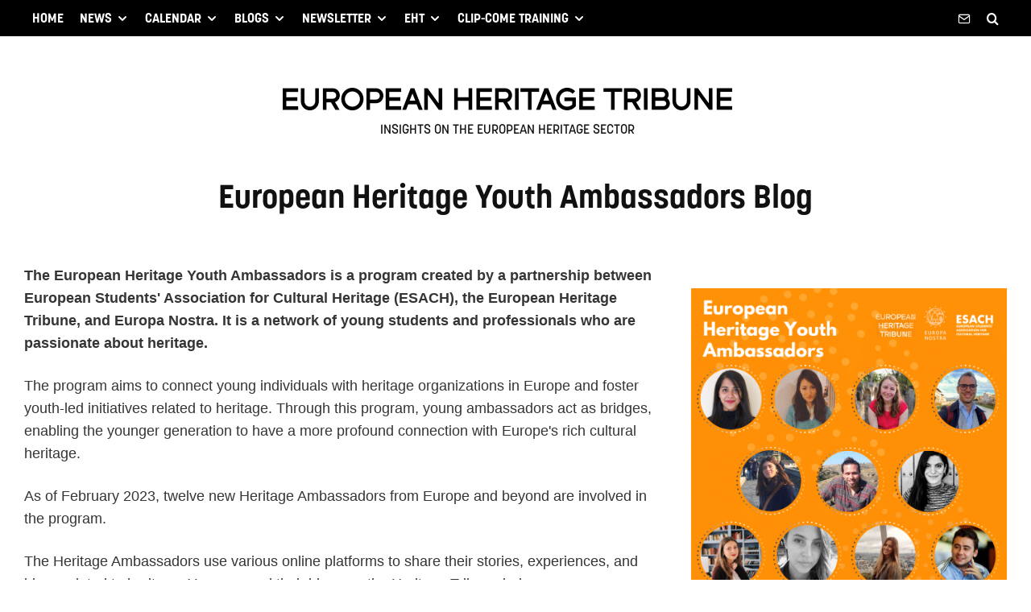

--- FILE ---
content_type: text/html; charset=UTF-8
request_url: https://heritagetribune.eu/eu-heritage-youth-ambassadors/
body_size: 35513
content:
<!DOCTYPE html>
<html lang="en-US">
<head>
	<meta charset="UTF-8">
			<meta name="viewport" content="width=device-width, initial-scale=1">
		<link rel="profile" href="https://gmpg.org/xfn/11">
		<meta name="theme-color" content="#3059c9">
	<meta name='robots' content='index, follow, max-image-preview:large, max-snippet:-1, max-video-preview:-1' />
<!-- Jetpack Site Verification Tags -->
<meta name="google-site-verification" content="xmqLXm89axPo7hpBAqgZtXcu4oj_iAuR32YHHdMeH0Y" />

	<!-- This site is optimized with the Yoast SEO plugin v26.8 - https://yoast.com/product/yoast-seo-wordpress/ -->
	<title>Blog European Heritage Youth Ambassadors - European Heritage Tribune</title>
	<link rel="canonical" href="https://heritagetribune.eu/eu-heritage-youth-ambassadors/" />
	<meta property="og:locale" content="en_US" />
	<meta property="og:type" content="article" />
	<meta property="og:title" content="Blog European Heritage Youth Ambassadors - European Heritage Tribune" />
	<meta property="og:description" content="Cultural heritage is a resource and an opportunity for urban development. The Partnership consists of 30 multi-level members and is coordinated by Germany (the Federal Ministry of the Interior, Building and Community) and Italy (the Italian Agency for the Territorial Cohesion, jointly with the Italian Ministry of Cultural Heritage and Cultural Activities)" />
	<meta property="og:url" content="https://heritagetribune.eu/eu-heritage-youth-ambassadors/" />
	<meta property="og:site_name" content="European Heritage Tribune" />
	<meta property="article:publisher" content="https://www.facebook.com/heritagetribune" />
	<meta property="article:modified_time" content="2023-12-23T17:10:49+00:00" />
	<meta property="og:image" content="https://static.heritagetribune.eu/2021/05/KL_European-Heritage-Youth-Ambassadors.png" />
	<meta property="og:image:width" content="540" />
	<meta property="og:image:height" content="540" />
	<meta property="og:image:type" content="image/png" />
	<meta name="twitter:card" content="summary_large_image" />
	<meta name="twitter:site" content="@heritagetribune" />
	<script type="application/ld+json" class="yoast-schema-graph">{"@context":"https://schema.org","@graph":[{"@type":"WebPage","@id":"https://heritagetribune.eu/eu-heritage-youth-ambassadors/","url":"https://heritagetribune.eu/eu-heritage-youth-ambassadors/","name":"Blog European Heritage Youth Ambassadors - European Heritage Tribune","isPartOf":{"@id":"https://heritagetribune.eu/#website"},"primaryImageOfPage":{"@id":"https://heritagetribune.eu/eu-heritage-youth-ambassadors/#primaryimage"},"image":{"@id":"https://heritagetribune.eu/eu-heritage-youth-ambassadors/#primaryimage"},"thumbnailUrl":"https://static.heritagetribune.eu/2021/05/KL_European-Heritage-Youth-Ambassadors.png","datePublished":"2020-05-27T14:00:42+00:00","dateModified":"2023-12-23T17:10:49+00:00","breadcrumb":{"@id":"https://heritagetribune.eu/eu-heritage-youth-ambassadors/#breadcrumb"},"inLanguage":"en-US","potentialAction":[{"@type":"ReadAction","target":["https://heritagetribune.eu/eu-heritage-youth-ambassadors/"]}]},{"@type":"ImageObject","inLanguage":"en-US","@id":"https://heritagetribune.eu/eu-heritage-youth-ambassadors/#primaryimage","url":"https://static.heritagetribune.eu/2021/05/KL_European-Heritage-Youth-Ambassadors.png","contentUrl":"https://static.heritagetribune.eu/2021/05/KL_European-Heritage-Youth-Ambassadors.png","width":540,"height":540},{"@type":"BreadcrumbList","@id":"https://heritagetribune.eu/eu-heritage-youth-ambassadors/#breadcrumb","itemListElement":[{"@type":"ListItem","position":1,"name":"Home","item":"https://heritagetribune.eu/"},{"@type":"ListItem","position":2,"name":"Blog European Heritage Youth Ambassadors"}]},{"@type":"WebSite","@id":"https://heritagetribune.eu/#website","url":"https://heritagetribune.eu/","name":"European Heritage Tribune","description":"Unity in Diversity","publisher":{"@id":"https://heritagetribune.eu/#organization"},"potentialAction":[{"@type":"SearchAction","target":{"@type":"EntryPoint","urlTemplate":"https://heritagetribune.eu/?s={search_term_string}"},"query-input":{"@type":"PropertyValueSpecification","valueRequired":true,"valueName":"search_term_string"}}],"inLanguage":"en-US"},{"@type":"Organization","@id":"https://heritagetribune.eu/#organization","name":"European Heritage Tribune","url":"https://heritagetribune.eu/","logo":{"@type":"ImageObject","inLanguage":"en-US","@id":"https://heritagetribune.eu/#/schema/logo/image/","url":"https://heritagetribune.eu/wp-content/uploads/2020/09/Logo-Heritage-Tribune-360-x-220-1.jpg","contentUrl":"https://heritagetribune.eu/wp-content/uploads/2020/09/Logo-Heritage-Tribune-360-x-220-1.jpg","width":359,"height":220,"caption":"European Heritage Tribune"},"image":{"@id":"https://heritagetribune.eu/#/schema/logo/image/"},"sameAs":["https://www.facebook.com/heritagetribune","https://x.com/heritagetribune","https://www.linkedin.com/company/26571007/admin/"]}]}</script>
	<!-- / Yoast SEO plugin. -->


<link rel='dns-prefetch' href='//secure.gravatar.com' />
<link rel='dns-prefetch' href='//www.googletagmanager.com' />
<link rel='dns-prefetch' href='//stats.wp.com' />

<link rel='dns-prefetch' href='//use.typekit.net' />
<link rel="alternate" type="application/rss+xml" title="European Heritage Tribune &raquo; Feed" href="https://heritagetribune.eu/feed/" />
<link rel="alternate" type="application/rss+xml" title="European Heritage Tribune &raquo; Comments Feed" href="https://heritagetribune.eu/comments/feed/" />
<link rel="alternate" title="oEmbed (JSON)" type="application/json+oembed" href="https://heritagetribune.eu/wp-json/oembed/1.0/embed?url=https%3A%2F%2Fheritagetribune.eu%2Feu-heritage-youth-ambassadors%2F" />
<link rel="alternate" title="oEmbed (XML)" type="text/xml+oembed" href="https://heritagetribune.eu/wp-json/oembed/1.0/embed?url=https%3A%2F%2Fheritagetribune.eu%2Feu-heritage-youth-ambassadors%2F&#038;format=xml" />
		<style>
			#yikes-mailchimp-container .customize-link {
				margin-left: 5px;
			}

			#yikes-mailchimp-container .customize-link:before {
				content: "\f100";
				font-family: "dashicons";
				font-size: 16px;
				-webkit-font-smoothing: antialiased;
				font-weight: normal;
				font-style: normal;
				text-transform: none;
				vertical-align: top;
				speak: none;
				display: inline-block;
			}
		</style>
		<style id='wp-img-auto-sizes-contain-inline-css' type='text/css'>
img:is([sizes=auto i],[sizes^="auto," i]){contain-intrinsic-size:3000px 1500px}
/*# sourceURL=wp-img-auto-sizes-contain-inline-css */
</style>
<style id='wp-emoji-styles-inline-css' type='text/css'>

	img.wp-smiley, img.emoji {
		display: inline !important;
		border: none !important;
		box-shadow: none !important;
		height: 1em !important;
		width: 1em !important;
		margin: 0 0.07em !important;
		vertical-align: -0.1em !important;
		background: none !important;
		padding: 0 !important;
	}
/*# sourceURL=wp-emoji-styles-inline-css */
</style>
<style id='classic-theme-styles-inline-css' type='text/css'>
/*! This file is auto-generated */
.wp-block-button__link{color:#fff;background-color:#32373c;border-radius:9999px;box-shadow:none;text-decoration:none;padding:calc(.667em + 2px) calc(1.333em + 2px);font-size:1.125em}.wp-block-file__button{background:#32373c;color:#fff;text-decoration:none}
/*# sourceURL=/wp-includes/css/classic-themes.min.css */
</style>
<link rel='stylesheet' id='mpp_gutenberg-css' href='https://heritagetribune.eu/wp-content/plugins/profile-builder/add-ons-free/user-profile-picture/dist/blocks.style.build.css?ver=2.6.0&sb-version=1766515813' type='text/css' media='all' />
<link rel='stylesheet' id='events-manager-css' href='https://heritagetribune.eu/wp-content/plugins/events-manager/includes/css/events-manager.min.css?ver=7.2.3.1&sb-version=1766398235' type='text/css' media='all' />
<link rel='stylesheet' id='zeen-style-css' href='https://heritagetribune.eu/wp-content/themes/zeen/assets/css/style.min.css?ver=1705913680&sb-version=1705913675' type='text/css' media='all' />
<style id='zeen-style-inline-css' type='text/css'>
.content-bg, .block-skin-5:not(.skin-inner), .block-skin-5.skin-inner > .tipi-row-inner-style, .article-layout-skin-1.title-cut-bl .hero-wrap .meta:before, .article-layout-skin-1.title-cut-bc .hero-wrap .meta:before, .article-layout-skin-1.title-cut-bl .hero-wrap .share-it:before, .article-layout-skin-1.title-cut-bc .hero-wrap .share-it:before, .standard-archive .page-header, .skin-dark .flickity-viewport, .zeen__var__options label { background: #ffffff;}a.zeen-pin-it{position: absolute}.background.mask {background-color: transparent}.side-author__wrap .mask a {display:inline-block;height:70px}.timed-pup,.modal-wrap {position:fixed;visibility:hidden}.to-top__fixed .to-top a{background-color:#000000; color: #fff}.site { background-color: #ffffff; }.splitter svg g { fill: #ffffff; }.inline-post .block article .title { font-size: 25px;}input[type=submit], button, .tipi-button,.button,.wpcf7-submit,.button__back__home{ border-radius: 0; }.fontfam-1 { font-family: 'korolev',sans-serif!important;}input,input[type="number"],.body-f1, .quotes-f1 blockquote, .quotes-f1 q, .by-f1 .byline, .sub-f1 .subtitle, .wh-f1 .widget-title, .headings-f1 h1, .headings-f1 h2, .headings-f1 h3, .headings-f1 h4, .headings-f1 h5, .headings-f1 h6, .font-1, div.jvectormap-tip {font-family:'korolev',sans-serif;font-weight: 600;font-style: normal;}.fontfam-2 { font-family:'Roboto',sans-serif!important; }input[type=submit], button, .tipi-button,.button,.wpcf7-submit,.button__back__home,.body-f2, .quotes-f2 blockquote, .quotes-f2 q, .by-f2 .byline, .sub-f2 .subtitle, .wh-f2 .widget-title, .headings-f2 h1, .headings-f2 h2, .headings-f2 h3, .headings-f2 h4, .headings-f2 h5, .headings-f2 h6, .font-2 {font-family:'Roboto',sans-serif;font-weight: 300;font-style: normal;}.fontfam-3 { font-family:'franklin-gothic-urw-cond',sans-serif!important;}.body-f3, .quotes-f3 blockquote, .quotes-f3 q, .by-f3 .byline, .sub-f3 .subtitle, .wh-f3 .widget-title, .headings-f3 h1, .headings-f3 h2, .headings-f3 h3, .headings-f3 h4, .headings-f3 h5, .headings-f3 h6, .font-3 {font-family:'franklin-gothic-urw-cond',sans-serif;font-style: normal;font-weight: 400;}.tipi-row, .tipi-builder-on .contents-wrap > p { max-width: 1280px ; }.slider-columns--3 article { width: 376.66666666667px }.slider-columns--2 article { width: 580px }.slider-columns--4 article { width: 275px }.single .site-content .tipi-row { max-width: 1280px ; }.single-product .site-content .tipi-row { max-width: 1280px ; }.date--secondary { color: #437fe8; }.date--main { color: #f8d92f; }.global-accent-border { border-color: #3059c9; }.trending-accent-border { border-color: #f7d40e; }.trending-accent-bg { border-color: #f7d40e; }.wpcf7-submit, .tipi-button.block-loader { background: #3f3f4f; }.wpcf7-submit:hover, .tipi-button.block-loader:hover { background: #111; }.tipi-button.block-loader { color: #fff!important; }.wpcf7-submit { background: #18181e; }.wpcf7-submit:hover { background: #111; }.global-accent-bg, .icon-base-2:hover .icon-bg, #progress { background-color: #3059c9; }.global-accent-text, .mm-submenu-2 .mm-51 .menu-wrap > .sub-menu > li > a { color: #3059c9; }body { color:#353535;}.excerpt { color:#353535;}.mode--alt--b .excerpt, .block-skin-2 .excerpt, .block-skin-2 .preview-classic .custom-button__fill-2 { color:#888!important;}.read-more-wrap { color:#767676;}.logo-fallback a { color:#000!important;}.site-mob-header .logo-fallback a { color:#000!important;}blockquote:not(.comment-excerpt) { color:#111;}.mode--alt--b blockquote:not(.comment-excerpt), .mode--alt--b .block-skin-0.block-wrap-quote .block-wrap-quote blockquote:not(.comment-excerpt), .mode--alt--b .block-skin-0.block-wrap-quote .block-wrap-quote blockquote:not(.comment-excerpt) span { color:#fff!important;}.byline, .byline a { color:#888;}.mode--alt--b .block-wrap-classic .byline, .mode--alt--b .block-wrap-classic .byline a, .mode--alt--b .block-wrap-thumbnail .byline, .mode--alt--b .block-wrap-thumbnail .byline a, .block-skin-2 .byline a, .block-skin-2 .byline { color:#888;}.preview-classic .meta .title, .preview-thumbnail .meta .title,.preview-56 .meta .title{ color:#111;}h1, h2, h3, h4, h5, h6, .block-title { color:#111;}.sidebar-widget  .widget-title { color:#111!important;}.link-color-wrap a, .woocommerce-Tabs-panel--description a { color: #1e73be; }.mode--alt--b .link-color-wrap a, .mode--alt--b .woocommerce-Tabs-panel--description a { color: #888; }.copyright, .site-footer .bg-area-inner .copyright a { color: #8e8e8e; }.link-color-wrap a:hover { color: #353535; }.mode--alt--b .link-color-wrap a:hover { color: #555; }body{line-height:1.5}input[type=submit], button, .tipi-button,.button,.wpcf7-submit,.button__back__home{letter-spacing:0.03em}.sub-menu a:not(.tipi-button){letter-spacing:0.1em}.widget-title{letter-spacing:0.15em}html, body{font-size:18px}.byline{font-size:14px}input[type=submit], button, .tipi-button,.button,.wpcf7-submit,.button__back__home{font-size:11px}.excerpt{font-size:18px}.logo-fallback, .secondary-wrap .logo-fallback a{font-size:30px}.logo span{font-size:12px}.breadcrumbs{font-size:10px}.hero-meta.tipi-s-typo .title{font-size:30px}.hero-meta.tipi-s-typo .subtitle{font-size:15px}.hero-meta.tipi-m-typo .title{font-size:30px}.hero-meta.tipi-m-typo .subtitle{font-size:18px}.hero-meta.tipi-xl-typo .title{font-size:40px}.hero-meta.tipi-xl-typo .subtitle{font-size:18px}.block-html-content h1, .single-content .entry-content h1{font-size:34px}.block-html-content h2, .single-content .entry-content h2{font-size:26px}.block-html-content h3, .single-content .entry-content h3{font-size:24px}.block-html-content h4, .single-content .entry-content h4{font-size:20px}.block-html-content h5, .single-content .entry-content h5{font-size:16px}.footer-block-links{font-size:8px}blockquote, q{font-size:25px}.site-footer .copyright{font-size:12px}.footer-navigation{font-size:12px}.site-footer .menu-icons{font-size:12px}.main-navigation, .main-navigation .menu-icon--text{font-size:16px}.sub-menu a:not(.tipi-button){font-size:16px}.main-navigation .menu-icon, .main-navigation .trending-icon-solo{font-size:16px}.secondary-wrap-v .standard-drop>a,.secondary-wrap, .secondary-wrap a, .secondary-wrap .menu-icon--text{font-size:14px}.secondary-wrap .menu-icon, .secondary-wrap .menu-icon a, .secondary-wrap .trending-icon-solo{font-size:13px}.block-title, .page-title{font-size:26px}.block-subtitle{font-size:20px}.block-col-self .preview-2 .title{font-size:26px}.block-wrap-classic .tipi-m-typo .title-wrap .title{font-size:26px}.tipi-s-typo .title, .ppl-s-3 .tipi-s-typo .title, .zeen-col--wide .ppl-s-3 .tipi-s-typo .title, .preview-1 .title, .preview-21:not(.tipi-xs-typo) .title{font-size:24px}.tipi-xs-typo .title, .tipi-basket-wrap .basket-item .title{font-size:24px}.meta .read-more-wrap{font-size:11px}.widget-title{font-size:12px}.split-1:not(.preview-thumbnail) .mask{-webkit-flex: 0 0 calc( 34% - 15px);
					-ms-flex: 0 0 calc( 34% - 15px);
					flex: 0 0 calc( 34% - 15px);
					width: calc( 34% - 15px);}.preview-thumbnail .mask{-webkit-flex: 0 0 65px;
					-ms-flex: 0 0 65px;
					flex: 0 0 65px;
					width: 65px;}.footer-lower-area{padding-top:40px}.footer-lower-area{padding-bottom:40px}.footer-upper-area{padding-bottom:40px}.footer-upper-area{padding-top:40px}.footer-widget-wrap{padding-bottom:40px}.footer-widget-wrap{padding-top:40px}.tipi-button-cta-header{font-size:12px}.block-wrap-grid .tipi-xl-typo .title{font-size:26px}.block-wrap-grid .tipi-l-typo .title{font-size:26px}.block-wrap-grid .tipi-m-typo .title-wrap .title, .block-94 .block-piece-2 .tipi-xs-12 .title-wrap .title, .zeen-col--wide .block-wrap-grid:not(.block-wrap-81):not(.block-wrap-82) .tipi-m-typo .title-wrap .title, .zeen-col--wide .block-wrap-grid .tipi-l-typo .title, .zeen-col--wide .block-wrap-grid .tipi-xl-typo .title{font-size:24px}.block-wrap-grid .tipi-s-typo .title-wrap .title, .block-92 .block-piece-2 article .title-wrap .title, .block-94 .block-piece-2 .tipi-xs-6 .title-wrap .title{font-size:18px!important}.block-wrap-grid .tipi-s-typo .title-wrap .subtitle, .block-92 .block-piece-2 article .title-wrap .subtitle, .block-94 .block-piece-2 .tipi-xs-6 .title-wrap .subtitle{font-size:18px}.block-wrap-grid .tipi-m-typo .title-wrap .subtitle, .block-wrap-grid .tipi-l-typo .title-wrap .subtitle, .block-wrap-grid .tipi-xl-typo .title-wrap .subtitle, .block-94 .block-piece-2 .tipi-xs-12 .title-wrap .subtitle, .zeen-col--wide .block-wrap-grid:not(.block-wrap-81):not(.block-wrap-82) .tipi-m-typo .title-wrap .subtitle{font-size:20px}.preview-grid .read-more-wrap{font-size:11px}.tipi-button.block-loader, .wpcf7-submit, .mc4wp-form-fields button { font-weight: 700;}.main-navigation .horizontal-menu, .main-navigation .menu-item, .main-navigation .menu-icon .menu-icon--text,  .main-navigation .tipi-i-search span { font-weight: 700;}.secondary-wrap .menu-secondary li, .secondary-wrap .menu-item, .secondary-wrap .menu-icon .menu-icon--text {font-weight: 700;}.footer-lower-area, .footer-lower-area .menu-item, .footer-lower-area .menu-icon span {font-weight: 700;}.widget-title {font-weight: 700!important;}input[type=submit], button, .tipi-button,.button,.wpcf7-submit,.button__back__home{ text-transform: uppercase; }.entry-title{ text-transform: none; }.logo-fallback{ text-transform: none; }.block-wrap-slider .title-wrap .title{ text-transform: none; }.block-wrap-grid .title-wrap .title, .tile-design-4 .meta .title-wrap .title{ text-transform: uppercase; }.block-wrap-classic .title-wrap .title{ text-transform: none; }.block-title{ text-transform: uppercase; }.meta .excerpt .read-more{ text-transform: uppercase; }.preview-grid .read-more{ text-transform: uppercase; }.block-subtitle{ text-transform: none; }.byline{ text-transform: uppercase; }.widget-title{ text-transform: uppercase; }.main-navigation .menu-item, .main-navigation .menu-icon .menu-icon--text{ text-transform: uppercase; }.secondary-navigation, .secondary-wrap .menu-icon .menu-icon--text{ text-transform: uppercase; }.footer-lower-area .menu-item, .footer-lower-area .menu-icon span{ text-transform: uppercase; }.sub-menu a:not(.tipi-button){ text-transform: none; }.site-mob-header .menu-item, .site-mob-header .menu-icon span{ text-transform: none; }.single-content .entry-content h1, .single-content .entry-content h2, .single-content .entry-content h3, .single-content .entry-content h4, .single-content .entry-content h5, .single-content .entry-content h6, .meta__full h1, .meta__full h2, .meta__full h3, .meta__full h4, .meta__full h5, .bbp__thread__title{ text-transform: none; }.mm-submenu-2 .mm-11 .menu-wrap > *, .mm-submenu-2 .mm-31 .menu-wrap > *, .mm-submenu-2 .mm-21 .menu-wrap > *, .mm-submenu-2 .mm-51 .menu-wrap > *  { border-top: 3px solid transparent; }.separation-border { margin-bottom: 30px; }.load-more-wrap-1 { padding-top: 30px; }.block-wrap-classic .inf-spacer + .block:not(.block-62) { margin-top: 30px; }.separation-border-style { border-bottom: 1px #bfbfbf solid;padding-bottom:20px;}@media only screen and (max-width: 480px) {.separation-border-style { padding-bottom: 15px; }.separation-border { margin-bottom: 15px;}}.grid-spacing { border-top-width: 20px; }.sidebar-wrap .sidebar { padding-right: 30px; padding-left: 30px; padding-top:0px; padding-bottom:0px; }.sidebar-left .sidebar-wrap .sidebar { padding-right: 30px; padding-left: 30px; }@media only screen and (min-width: 481px) {.block-wrap-grid .block-title-area, .block-wrap-98 .block-piece-2 article:last-child { margin-bottom: -20px; }.block-wrap-92 .tipi-row-inner-box { margin-top: -20px; }.block-wrap-grid .only-filters { top: 20px; }.grid-spacing { border-right-width: 20px; }.block-fs {padding:20px;}.block-wrap-grid:not(.block-wrap-81) .block { width: calc( 100% + 20px ); }.slider-spacing { margin-right: 20px;}}@media only screen and (max-width: 859px) {.mobile__design--side .mask {
		width: calc( 34% - 15px);
	}}@media only screen and (min-width: 860px) {body{line-height:1.66}input[type=submit], button, .tipi-button,.button,.wpcf7-submit,.button__back__home{letter-spacing:0.09em}html, body{font-size:15px}.byline{font-size:12px}.excerpt{font-size:15px}.logo-fallback, .secondary-wrap .logo-fallback a{font-size:22px}.hero-meta.tipi-s-typo .subtitle{font-size:18px}.hero-meta.tipi-xl-typo .title{font-size:30px}.block-html-content h1, .single-content .entry-content h1{font-size:30px}.block-html-content h2, .single-content .entry-content h2{font-size:30px}.block-html-content h4, .single-content .entry-content h4{font-size:24px}.block-html-content h5, .single-content .entry-content h5{font-size:18px}.main-navigation, .main-navigation .menu-icon--text{font-size:12px}.sub-menu a:not(.tipi-button){font-size:12px}.main-navigation .menu-icon, .main-navigation .trending-icon-solo{font-size:12px}.secondary-wrap-v .standard-drop>a,.secondary-wrap, .secondary-wrap a, .secondary-wrap .menu-icon--text{font-size:11px}.block-title, .page-title{font-size:24px}.block-subtitle{font-size:18px}.block-col-self .preview-2 .title{font-size:22px}.block-wrap-classic .tipi-m-typo .title-wrap .title{font-size:22px}.tipi-s-typo .title, .ppl-s-3 .tipi-s-typo .title, .zeen-col--wide .ppl-s-3 .tipi-s-typo .title, .preview-1 .title, .preview-21:not(.tipi-xs-typo) .title{font-size:22px}.tipi-xs-typo .title, .tipi-basket-wrap .basket-item .title{font-size:15px}.block-wrap-grid .tipi-xl-typo .title{font-size:30px}.block-wrap-grid .tipi-l-typo .title{font-size:30px}.block-wrap-grid .tipi-m-typo .title-wrap .title, .block-94 .block-piece-2 .tipi-xs-12 .title-wrap .title, .zeen-col--wide .block-wrap-grid:not(.block-wrap-81):not(.block-wrap-82) .tipi-m-typo .title-wrap .title, .zeen-col--wide .block-wrap-grid .tipi-l-typo .title, .zeen-col--wide .block-wrap-grid .tipi-xl-typo .title{font-size:22px}.layout-side-info .details{width:130px;float:left}.main-navigation.stuck .horizontal-menu > li > a {
				padding-top: 10px;
				padding-bottom: 10px;
			}.title-contrast .hero-wrap { height: calc( 100vh - 180px ); }.block-col-self .block-71 .tipi-s-typo .title { font-size: 18px; }.zeen-col--narrow .block-wrap-classic .tipi-m-typo .title-wrap .title { font-size: 18px; }.mode--alt--b .footer-widget-area:not(.footer-widget-area-1) + .footer-lower-area { border-top:1px #333333 solid ; }.footer-widget-wrap { border-right:1px #333333 solid ; }.footer-widget-wrap .widget_search form, .footer-widget-wrap select { border-color:#333333; }.footer-widget-wrap .zeen-widget { border-bottom:1px #333333 solid ; }.footer-widget-wrap .zeen-widget .preview-thumbnail { border-bottom-color: #333333;}.secondary-wrap .menu-padding, .secondary-wrap .ul-padding > li > a {
			padding-top: 10px;
			padding-bottom: 10px;
		}}#block-wrap-21208 > .tipi-row-inner-style{padding:30px 0px 30px 0px;}#block-wrap-29065 > .tipi-row-inner-style{padding:0px 0px 0px 0px;}#block-wrap-97005 > .tipi-row-inner-style{padding:30px 0px 30px 0px;}#block-wrap-30648 .tipi-row-inner-style {height: 25px;}#block-wrap-52688 > .tipi-row-inner-style{padding:30px 0px 30px 0px;}#block-wrap-48246 .tipi-row-inner-style {height: 1px;}#block-wrap-91833 > .tipi-row-inner-style{padding:30px 0px 30px 0px;}#block-wrap-61252 .tipi-row-inner-style {height: 25px;}#block-wrap-61835 > .tipi-row-inner-style{padding:0px 0px 30px 0px;}#block-wrap-21264 > .tipi-row-inner-style{padding:30px 0px 10px 0px;}#block-wrap-24709 > .tipi-row-inner-style{padding:0px 0px 30px 0px;}#block-wrap-39989 .cta-title-bg { background:rgba(0,0,0,0); }#block-wrap-39989 > .tipi-row-inner-style{padding:30px 0px 30px 0px;}#block-wrap-40509 .cta-title-bg { background:rgba(0,0,0,0); }#block-wrap-40509 > .tipi-row-inner-style{padding:30px 0px 30px 0px;}#block-wrap-92831 .cta-title-bg { background:rgba(0,0,0,0); }#block-wrap-92831 > .tipi-row-inner-style{padding:30px 0px 30px 0px;}@media only screen and (max-width: 1239px) {#block-wrap-29065 .zeen-col-sz-33 {width: calc( 33.33333% - 15px);}#block-wrap-29065 .zeen-col-sz-46 {width: calc( 46.666666% - 15px);}#block-wrap-29065 .zeen-col-sz-66 {width: calc( 66.666666% - 15px);}#block-wrap-29065 .zeen-col-sz-20 {width: calc( 20% - 15px);}#block-wrap-29065 .zeen-col-sz-50 {width: calc( 50% - 15px);}#block-wrap-29065 .zeen-col-sz-25 {width: calc( 25% - 15px);}#block-wrap-30648 .tipi-row-inner-style {height: 25px;}#block-wrap-48246 .tipi-row-inner-style {height: 25px;}#block-wrap-61252 .tipi-row-inner-style {height: 25px;}#block-wrap-39989 .title{font-size:15px;}#block-wrap-40509 .title{font-size:15px;}#block-wrap-92831 .title{font-size:15px;}}@media only screen and (max-width: 859px) {#block-wrap-30648 .tipi-row-inner-style {height: 25px;}#block-wrap-48246 .tipi-row-inner-style {height: 25px;}#block-wrap-61252 .tipi-row-inner-style {height: 25px;}#block-wrap-39989 .title{font-size:15px;}#block-wrap-40509 .title{font-size:15px;}#block-wrap-92831 .title{font-size:15px;}}@media only screen and (min-width: 860px) {#block-wrap-29065 > .tipi-row-inner-style{padding:30px 0px 30px 0px;}#block-wrap-30648 .tipi-row-inner-style {height: 25px;}#block-wrap-48246 .tipi-row-inner-style {height: 25px;}#block-wrap-61252 .tipi-row-inner-style {height: 25px;}#block-wrap-61835 > .tipi-row-inner-style{padding:30px 0px 30px 0px;}#block-wrap-21264 > .tipi-row-inner-style{padding:30px 0px 30px 0px;}#block-wrap-24709 > .tipi-row-inner-style{padding:30px 0px 30px 0px;}}@media only screen and (min-width: 1240px) {.hero-l .single-content {padding-top: 45px}#block-wrap-29065 .zeen-col-sz-33 {width: calc( 33.33333% - 15px);}#block-wrap-29065 .zeen-col-sz-46 {width: calc( 46.666666% - 15px);}#block-wrap-29065 .zeen-col-sz-66 {width: calc( 66.666666% - 15px);}#block-wrap-29065 .zeen-col-sz-20 {width: calc( 20% - 15px);}#block-wrap-29065 .zeen-col-sz-50 {width: calc( 50% - 15px);}#block-wrap-29065 .zeen-col-sz-25 {width: calc( 25% - 15px);}#block-wrap-97005 > .tipi-row-inner-style{padding:0px 0px 0px 0px;}#block-wrap-30648 .tipi-row-inner-style {height: 25px;}#block-wrap-52688 > .tipi-row-inner-style{padding:0px 0px 0px 0px;}#block-wrap-48246 .tipi-row-inner-style {height: 25px;}#block-wrap-91833 > .tipi-row-inner-style{padding:0px 0px 0px 0px;}#block-wrap-61252 .tipi-row-inner-style {height: 25px;}#block-wrap-61835 > .tipi-row-inner-style{padding:0px 0px 0px 0px;}#block-wrap-21264 > .tipi-row-inner-style{padding:30px 0px 0px 0px;}#block-wrap-24709 > .tipi-row-inner-style{padding:0px 0px 30px 0px;}#block-wrap-39989 .title{font-size:15px;}#block-wrap-40509 > .tipi-row-inner-style{padding:0px 0px 30px 0px;}#block-wrap-40509 .title{font-size:15px;}#block-wrap-92831 .title{font-size:15px;}body{line-height:1.6}html, body{font-size:18px}.byline{font-size:14px}.logo-fallback, .secondary-wrap .logo-fallback a{font-size:30px}.hero-meta.tipi-s-typo .title{font-size:36px}.hero-meta.tipi-m-typo .title{font-size:44px}.hero-meta.tipi-xl-typo .title{font-size:50px}.block-html-content h1, .single-content .entry-content h1{font-size:44px}.block-html-content h2, .single-content .entry-content h2{font-size:40px}.block-html-content h3, .single-content .entry-content h3{font-size:30px}.block-html-content h4, .single-content .entry-content h4{font-size:20px}.block-html-content h5, .single-content .entry-content h5{font-size:16px}.main-navigation, .main-navigation .menu-icon--text{font-size:16px}.sub-menu a:not(.tipi-button){font-size:16px}.main-navigation .menu-icon, .main-navigation .trending-icon-solo{font-size:16px}.secondary-wrap-v .standard-drop>a,.secondary-wrap, .secondary-wrap a, .secondary-wrap .menu-icon--text{font-size:14px}.block-title, .page-title{font-size:40px}.block-subtitle{font-size:20px}.block-col-self .preview-2 .title{font-size:36px}.block-wrap-classic .tipi-m-typo .title-wrap .title{font-size:30px}.tipi-s-typo .title, .ppl-s-3 .tipi-s-typo .title, .zeen-col--wide .ppl-s-3 .tipi-s-typo .title, .preview-1 .title, .preview-21:not(.tipi-xs-typo) .title{font-size:24px}.split-1:not(.preview-thumbnail) .mask{-webkit-flex: 0 0 calc( 25% - 15px);
					-ms-flex: 0 0 calc( 25% - 15px);
					flex: 0 0 calc( 25% - 15px);
					width: calc( 25% - 15px);}.footer-lower-area{padding-top:17px}.footer-lower-area{padding-bottom:21px}.footer-upper-area{padding-bottom:50px}.footer-upper-area{padding-top:50px}.footer-widget-wrap{padding-bottom:50px}.footer-widget-wrap{padding-top:50px}.block-wrap-grid .tipi-xl-typo .title{font-size:45px}.block-wrap-grid .tipi-l-typo .title{font-size:36px}.block-wrap-grid .tipi-m-typo .title-wrap .title, .block-94 .block-piece-2 .tipi-xs-12 .title-wrap .title, .zeen-col--wide .block-wrap-grid:not(.block-wrap-81):not(.block-wrap-82) .tipi-m-typo .title-wrap .title, .zeen-col--wide .block-wrap-grid .tipi-l-typo .title, .zeen-col--wide .block-wrap-grid .tipi-xl-typo .title{font-size:24px}}.main-menu-bar-color-1 .current-menu-item > a, .main-menu-bar-color-1 .menu-main-menu > .dropper.active:not(.current-menu-item) > a { background-color: #111;}.cats .cat-with-bg, .byline-1 .comments { font-size:0.8em; }.site-header a { color: #ffffff; }.site-skin-3.content-subscribe, .site-skin-3.content-subscribe .subtitle, .site-skin-3.content-subscribe input, .site-skin-3.content-subscribe h2 { color: #fff; } .site-skin-3.content-subscribe input[type="email"] { border-color: #fff; }.footer-widget-wrap .widget_search form { border-color:#333; }.content-area .zeen-widget { border: 0 #5e5e5e solid ; border-width: 0 0 1px 0; }.content-area .zeen-widget { padding:30px 0px 30px; }.grid-image-1 .mask-overlay { background-color: #1a1d1e ; }.with-fi.preview-grid,.with-fi.preview-grid .byline,.with-fi.preview-grid .subtitle, .with-fi.preview-grid a { color: #fff; }.preview-grid .mask-overlay { opacity: 0 ; }@media (pointer: fine) {.preview-grid:hover .mask-overlay { opacity: 0.5 ; }}.with-fi.preview-slider-overlay,.with-fi.preview-slider-overlay .byline,.with-fi.preview-slider-overlay .subtitle, .with-fi.preview-slider-overlay a { color: #141414; }.preview-slider-overlay .mask-overlay { opacity: 0.3 ; }@media (pointer: fine) {.with-fi.preview-slider-overlay:hover, .with-fi.preview-slider-overlay:hover .byline,.with-fi.preview-slider-overlay:hover .subtitle, .with-fi.preview-slider-overlay:hover a { color: #f9f9f9; }.preview-slider-overlay:hover .mask-overlay { opacity: 0.9 ; }}.logo-main .logo-subtitle { color: #111; }.site-footer .bg-area-inner, .site-footer .bg-area-inner .woo-product-rating span, .site-footer .bg-area-inner .stack-design-3 .meta { background-color: #272727; }.site-footer .bg-area-inner .background { background-image: none; opacity: 1; }.footer-lower-area { color: #fff; }.to-top-2 a { border-color: #fff; }.to-top-2 i:after { background: #fff; }.site-footer .bg-area-inner,.site-footer .bg-area-inner .byline,.site-footer .bg-area-inner a,.site-footer .bg-area-inner .widget_search form *,.site-footer .bg-area-inner h3,.site-footer .bg-area-inner .widget-title { color:#fff; }.site-footer .bg-area-inner .tipi-spin.tipi-row-inner-style:before { border-color:#fff; }.site-footer .footer-widget-bg-area, .site-footer .footer-widget-bg-area .woo-product-rating span, .site-footer .footer-widget-bg-area .stack-design-3 .meta { background-color: #272727; }.site-footer .footer-widget-bg-area .background { background-image: none; opacity: 1; }.site-footer .footer-widget-bg-area .block-skin-0 .tipi-arrow { color:#dddede; border-color:#dddede; }.site-footer .footer-widget-bg-area .block-skin-0 .tipi-arrow i:after{ background:#dddede; }.site-footer .footer-widget-bg-area,.site-footer .footer-widget-bg-area .byline,.site-footer .footer-widget-bg-area a,.site-footer .footer-widget-bg-area .widget_search form *,.site-footer .footer-widget-bg-area h3,.site-footer .footer-widget-bg-area .widget-title { color:#dddede; }.site-footer .footer-widget-bg-area .tipi-spin.tipi-row-inner-style:before { border-color:#dddede; }.sidebar-wrap .load-more-wrap .tipi-arrow { border-color:#282828; color:#282828; }.sidebar-wrap .load-more-wrap .tipi-arrow i:after { background:#282828; }.sidebar-wrap,.sidebar-wrap .byline,.sidebar-wrap a,.sidebar-wrap .widget_search form *,.sidebar-wrap h3,.sidebar-wrap .widget-title { color:#282828; }.sidebar-wrap .tipi-spin.tipi-row-inner-style:before { border-color:#282828; }.content-subscribe-block .bg-area, .content-subscribe-block .bg-area .woo-product-rating span, .content-subscribe-block .bg-area .stack-design-3 .meta { background-color: #272727; }.content-subscribe-block .bg-area .background { opacity: 0.38; }.content-subscribe-block .bg-area,.content-subscribe-block .bg-area .byline,.content-subscribe-block .bg-area a,.content-subscribe-block .bg-area .widget_search form *,.content-subscribe-block .bg-area h3,.content-subscribe-block .bg-area .widget-title { color:#fff; }.content-subscribe-block .bg-area .tipi-spin.tipi-row-inner-style:before { border-color:#fff; }.main-navigation, .main-navigation .menu-icon--text { color: #ffffff; }.main-navigation .horizontal-menu>li>a { padding-left: 10px; padding-right: 10px; }.main-navigation .menu-bg-area { background-color: #000000; }.main-navigation .horizontal-menu .drop, .main-navigation .horizontal-menu > li > a, .date--main {
			padding-top: 20px;
			padding-bottom: 10px;
		}.site-mob-header .menu-icon { font-size: 13px; }.secondary-wrap-v .standard-drop>a,.secondary-wrap, .secondary-wrap a, .secondary-wrap .menu-icon--text { color: #fff; }.secondary-wrap .menu-secondary > li > a, .secondary-icons li > a { padding-left: 7px; padding-right: 7px; }.mc4wp-form-fields input[type=submit], .mc4wp-form-fields button, #subscribe-submit input[type=submit], .subscribe-wrap input[type=submit] {color: #fcf9f9;background-image: linear-gradient(130deg, #679b30 0%, #81d742 80%);}.site-mob-header:not(.site-mob-header-11) .header-padding .logo-main-wrap, .site-mob-header:not(.site-mob-header-11) .header-padding .icons-wrap a, .site-mob-header-11 .header-padding {
		padding-top: 10px;
		padding-bottom: 10px;
	}.site-header .header-padding {
		padding-top:60px;
		padding-bottom:20px;
	}@media only screen and (min-width: 860px){.tipi-m-0 {display: none}}
/*# sourceURL=zeen-style-inline-css */
</style>
<link rel='stylesheet' id='zeen-child-style-css' href='https://heritagetribune.eu/wp-content/themes/zeen-child/style.css?ver=6.9&sb-version=1592843801' type='text/css' media='all' />
<link rel='stylesheet' id='zeen-dark-mode-css' href='https://heritagetribune.eu/wp-content/themes/zeen/assets/css/dark.min.css?ver=1705913680&sb-version=1705913674' type='text/css' media='all' />
<link rel='stylesheet' id='zeen-fonts-css' href='//heritagetribune.eu/wp-content/uploads/omgf/zeen-fonts/zeen-fonts.css?ver=1665777625' type='text/css' media='all' />
<link rel='stylesheet' id='zeen-tk-css' href='https://use.typekit.net/hvm7uzi.css?ver=6.9' type='text/css' media='all' />
<link rel='stylesheet' id='wppb_stylesheet-css' href='https://heritagetribune.eu/wp-content/plugins/profile-builder/assets/css/style-front-end.css?ver=3.15.2&sb-version=1766515813' type='text/css' media='all' />
<script type="text/javascript" src='https://heritagetribune.eu/wp-includes/js/jquery/jquery.min.js?ver=3.7.1&sb-version=1699810204' id="jquery-core-js"></script>
<script type="text/javascript" src='https://heritagetribune.eu/wp-includes/js/jquery/jquery-migrate.min.js?ver=3.4.1&sb-version=1691576169' id="jquery-migrate-js"></script>
<script type="text/javascript" src='https://heritagetribune.eu/wp-includes/js/jquery/ui/core.min.js?ver=1.13.3&sb-version=1746094498' id="jquery-ui-core-js"></script>
<script type="text/javascript" src='https://heritagetribune.eu/wp-includes/js/jquery/ui/mouse.min.js?ver=1.13.3&sb-version=1721152119' id="jquery-ui-mouse-js"></script>
<script type="text/javascript" src='https://heritagetribune.eu/wp-includes/js/jquery/ui/sortable.min.js?ver=1.13.3&sb-version=1721152119' id="jquery-ui-sortable-js"></script>
<script type="text/javascript" src='https://heritagetribune.eu/wp-includes/js/jquery/ui/datepicker.min.js?ver=1.13.3&sb-version=1746094498' id="jquery-ui-datepicker-js"></script>
<script type="text/javascript" id="jquery-ui-datepicker-js-after">
/* <![CDATA[ */
jQuery(function(jQuery){jQuery.datepicker.setDefaults({"closeText":"Close","currentText":"Today","monthNames":["January","February","March","April","May","June","July","August","September","October","November","December"],"monthNamesShort":["Jan","Feb","Mar","Apr","May","Jun","Jul","Aug","Sep","Oct","Nov","Dec"],"nextText":"Next","prevText":"Previous","dayNames":["Sunday","Monday","Tuesday","Wednesday","Thursday","Friday","Saturday"],"dayNamesShort":["Sun","Mon","Tue","Wed","Thu","Fri","Sat"],"dayNamesMin":["S","M","T","W","T","F","S"],"dateFormat":"MM d, yy","firstDay":1,"isRTL":false});});
//# sourceURL=jquery-ui-datepicker-js-after
/* ]]> */
</script>
<script type="text/javascript" src='https://heritagetribune.eu/wp-includes/js/jquery/ui/resizable.min.js?ver=1.13.3&sb-version=1721152119' id="jquery-ui-resizable-js"></script>
<script type="text/javascript" src='https://heritagetribune.eu/wp-includes/js/jquery/ui/draggable.min.js?ver=1.13.3&sb-version=1721152119' id="jquery-ui-draggable-js"></script>
<script type="text/javascript" src='https://heritagetribune.eu/wp-includes/js/jquery/ui/controlgroup.min.js?ver=1.13.3&sb-version=1721152119' id="jquery-ui-controlgroup-js"></script>
<script type="text/javascript" src='https://heritagetribune.eu/wp-includes/js/jquery/ui/checkboxradio.min.js?ver=1.13.3&sb-version=1721152119' id="jquery-ui-checkboxradio-js"></script>
<script type="text/javascript" src='https://heritagetribune.eu/wp-includes/js/jquery/ui/button.min.js?ver=1.13.3&sb-version=1721152119' id="jquery-ui-button-js"></script>
<script type="text/javascript" src='https://heritagetribune.eu/wp-includes/js/jquery/ui/dialog.min.js?ver=1.13.3&sb-version=1721152119' id="jquery-ui-dialog-js"></script>
<script type="text/javascript" id="events-manager-js-extra">
/* <![CDATA[ */
var EM = {"ajaxurl":"https://heritagetribune.eu/wp-admin/admin-ajax.php","locationajaxurl":"https://heritagetribune.eu/wp-admin/admin-ajax.php?action=locations_search","firstDay":"1","locale":"en","dateFormat":"yy-mm-dd","ui_css":"https://heritagetribune.eu/wp-content/plugins/events-manager/includes/css/jquery-ui/build.min.css","show24hours":"0","is_ssl":"1","autocomplete_limit":"10","calendar":{"breakpoints":{"small":560,"medium":908,"large":false},"month_format":"M Y"},"phone":"","datepicker":{"format":"d/m/Y"},"search":{"breakpoints":{"small":650,"medium":850,"full":false}},"url":"https://heritagetribune.eu/wp-content/plugins/events-manager","assets":{"input.em-uploader":{"js":{"em-uploader":{"url":"https://heritagetribune.eu/wp-content/plugins/events-manager/includes/js/em-uploader.js?v=7.2.3.1","event":"em_uploader_ready","requires":"filepond"},"filepond-validate-size":"filepond/plugins/filepond-plugin-file-validate-size.js?v=7.2.3.1","filepond-validate-type":"filepond/plugins/filepond-plugin-file-validate-type.js?v=7.2.3.1","filepond-image-validate-size":"filepond/plugins/filepond-plugin-image-validate-size.js?v=7.2.3.1","filepond-exif-orientation":"filepond/plugins/filepond-plugin-image-exif-orientation.js?v=7.2.3.1","filepond-get-file":"filepond/plugins/filepond-plugin-get-file.js?v=7.2.3.1","filepond-plugin-image-overlay":"filepond/plugins/filepond-plugin-image-overlay.js?v=7.2.3.1","filepond-plugin-image-thumbnail":"filepond/plugins/filepond-plugin-image-thumbnail.js?v=7.2.3.1","filepond-plugin-pdf-preview-overlay":"filepond/plugins/filepond-plugin-pdf-preview-overlay.js?v=7.2.3.1","filepond-plugin-file-icon":"filepond/plugins/filepond-plugin-file-icon.js?v=7.2.3.1","filepond":{"url":"filepond/filepond.js?v=7.2.3.1","locale":""}},"css":{"em-filepond":"filepond/em-filepond.min.css?v=7.2.3.1","filepond-preview":"filepond/plugins/filepond-plugin-image-preview.min.css?v=7.2.3.1","filepond-plugin-image-overlay":"filepond/plugins/filepond-plugin-image-overlay.min.css?v=7.2.3.1","filepond-get-file":"filepond/plugins/filepond-plugin-get-file.min.css?v=7.2.3.1"}},".em-event-editor":{"js":{"event-editor":{"url":"https://heritagetribune.eu/wp-content/plugins/events-manager/includes/js/events-manager-event-editor.js?v=7.2.3.1","event":"em_event_editor_ready"}},"css":{"event-editor":"https://heritagetribune.eu/wp-content/plugins/events-manager/includes/css/events-manager-event-editor.min.css?v=7.2.3.1"}},".em-recurrence-sets, .em-timezone":{"js":{"luxon":{"url":"luxon/luxon.js?v=7.2.3.1","event":"em_luxon_ready"}}},".em-booking-form, #em-booking-form, .em-booking-recurring, .em-event-booking-form":{"js":{"em-bookings":{"url":"https://heritagetribune.eu/wp-content/plugins/events-manager/includes/js/bookingsform.js?v=7.2.3.1","event":"em_booking_form_js_loaded"}}},"#em-opt-archetypes":{"js":{"archetypes":"https://heritagetribune.eu/wp-content/plugins/events-manager/includes/js/admin-archetype-editor.js?v=7.2.3.1","archetypes_ms":"https://heritagetribune.eu/wp-content/plugins/events-manager/includes/js/admin-archetypes.js?v=7.2.3.1","qs":"qs/qs.js?v=7.2.3.1"}}},"cached":"1","uploads":{"endpoint":"https://heritagetribune.eu/wp-json/events-manager/v1/uploads","nonce":"628a45a0e7","delete_confirm":"Are you sure you want to delete this file? It will be deleted upon submission.","images":{"max_file_size":"","image_max_width":"700","image_max_height":"700","image_min_width":"50","image_min_height":"50"},"files":{"max_file_size":"","types":{"0":"image/gif","1":"image/jpeg","3":"image/png","4":"image/heic","5":"application/pdf","6":"application/msword","7":"application/x-msword","8":"application/vnd.openxmlformats-officedocument.wordprocessingml.document","9":"text/rtf","10":"application/rtf","11":"application/x-rtf","12":"application/vnd.oasis.opendocument.text","13":"text/plain","14":"application/vnd.ms-excel","15":"application/xls","16":"application/vnd.openxmlformats-officedocument.spreadsheetml.sheet","17":"text/csv","18":"application/csv","20":"application/vnd.oasis.opendocument.spreadsheet","21":"application/vnd.ms-powerpoint","22":"application/mspowerpoint","23":"application/vnd.openxmlformats-officedocument.presentationml.presentation","24":"application/vnd.oasis.opendocument.presentation"}}},"api_nonce":"a91deeeb2b","bookingInProgress":"Please wait while the booking is being submitted.","tickets_save":"Save Ticket","bookingajaxurl":"https://heritagetribune.eu/wp-admin/admin-ajax.php","bookings_export_save":"Export Bookings","bookings_settings_save":"Save Settings","booking_delete":"Are you sure you want to delete?","booking_offset":"30","bookings":{"submit_button":{"text":{"default":"Submit Booking","free":"Submit Booking","payment":"Submit Booking","processing":"Processing ..."}},"update_listener":""},"bb_full":"Sold Out","bb_book":"Book Now","bb_booking":"Booking...","bb_booked":"Booking Submitted","bb_error":"Booking Error. Try again?","bb_cancel":"Cancel","bb_canceling":"Canceling...","bb_cancelled":"Cancelled","bb_cancel_error":"Cancellation Error. Try again?","txt_search":"Search","txt_searching":"Searching...","txt_loading":"Loading...","event_detach_warning":"Are you sure you want to detach this event? By doing so, this event will be independent of the recurring set of events.","delete_recurrence_warning":"Are you sure you want to delete all recurrences of this event? All events will be moved to trash.","disable_bookings_warning":"Are you sure you want to disable bookings? If you do this and save, you will lose all previous bookings. If you wish to prevent further bookings, reduce the number of spaces available to the amount of bookings you currently have","booking_warning_cancel":"Are you sure you want to cancel your booking?"};
//# sourceURL=events-manager-js-extra
/* ]]> */
</script>
<script type="text/javascript" src='https://heritagetribune.eu/wp-content/cache/autoptimize/js/autoptimize_single_e59ac455d04cd56f9a7d75fe9765329a.js?ver=7.2.3.1&sb-version=1766398235' id="events-manager-js"></script>

<!-- Google tag (gtag.js) snippet added by Site Kit -->
<!-- Google Analytics snippet added by Site Kit -->
<script type="text/javascript" src='https://www.googletagmanager.com/gtag/js?id=GT-T5R7K2W' id="google_gtagjs-js" async></script>
<script type="text/javascript" id="google_gtagjs-js-after">
/* <![CDATA[ */
window.dataLayer = window.dataLayer || [];function gtag(){dataLayer.push(arguments);}
gtag("set","linker",{"domains":["heritagetribune.eu"]});
gtag("js", new Date());
gtag("set", "developer_id.dZTNiMT", true);
gtag("config", "GT-T5R7K2W");
//# sourceURL=google_gtagjs-js-after
/* ]]> */
</script>
<link rel="https://api.w.org/" href="https://heritagetribune.eu/wp-json/" /><link rel="alternate" title="JSON" type="application/json" href="https://heritagetribune.eu/wp-json/wp/v2/pages/6588" /><link rel="EditURI" type="application/rsd+xml" title="RSD" href="https://heritagetribune.eu/xmlrpc.php?rsd" />
<link rel='shortlink' href='https://wp.me/PaFaIS-1Ig' />
<meta name="generator" content="Site Kit by Google 1.170.0" />	<style>img#wpstats{display:none}</style>
		
		<!-- CPT UI Extended Customizer CSS -->
		<style type="text/css" id="cpt-ui-extended-css">
						.cptui-shortcode-title, .entry-content .cptui-shortcode-title { font-size: 4rem; }						.cptui-entry-title, .entry-content .cptui-entry-title, .cptui-entry-title .cptui-link { font-size: 4rem; }														</style>
		<!-- /CPT UI Extended Customizer CSS -->

		<meta name="mobile-web-app-capable" content="yes">
    <meta name="apple-mobile-web-app-capable" content="yes">
    <script>(function(w,d,s){w._uptime_rum={};w._uptime_rum.uuid='GFQG-5E4226DC2B8C1129';w._uptime_rum.url='https://rum.uptime.com/rum/record-data';s=document.createElement('script');s.async=1;s.src='https://rum.uptime.com/static/rum/compiled/rum.js';d.getElementsByTagName('head')[0].appendChild(s);})(window,document);</script>

    <link rel="preload" type="font/woff2" as="font" href="https://heritagetribune.eu/wp-content/themes/zeen/assets/css/tipi/tipi.woff2?9oa0lg" crossorigin="anonymous"><link rel="preconnect" href="https://use.typekit.net/" crossorigin="anonymous">
<!-- Google AdSense meta tags added by Site Kit -->
<meta name="google-adsense-platform-account" content="ca-host-pub-2644536267352236">
<meta name="google-adsense-platform-domain" content="sitekit.withgoogle.com">
<!-- End Google AdSense meta tags added by Site Kit -->

<!-- Google Tag Manager snippet added by Site Kit -->
<script type="text/javascript">
/* <![CDATA[ */

			( function( w, d, s, l, i ) {
				w[l] = w[l] || [];
				w[l].push( {'gtm.start': new Date().getTime(), event: 'gtm.js'} );
				var f = d.getElementsByTagName( s )[0],
					j = d.createElement( s ), dl = l != 'dataLayer' ? '&l=' + l : '';
				j.async = true;
				j.src = 'https://www.googletagmanager.com/gtm.js?id=' + i + dl;
				f.parentNode.insertBefore( j, f );
			} )( window, document, 'script', 'dataLayer', 'GTM-WL3WMSN' );
			
/* ]]> */
</script>

<!-- End Google Tag Manager snippet added by Site Kit -->
<link rel="icon" href="https://static.heritagetribune.eu/2019/05/eht-favicon-75x75.png" sizes="32x32" />
<link rel="icon" href="https://static.heritagetribune.eu/2019/05/eht-favicon.png" sizes="192x192" />
<link rel="apple-touch-icon" href="https://static.heritagetribune.eu/2019/05/eht-favicon.png" />
<meta name="msapplication-TileImage" content="https://static.heritagetribune.eu/2019/05/eht-favicon.png" />
		<style type="text/css" id="wp-custom-css">
			.lets-info-up-design-1{
	width: 100%;
    max-width: 100%;
}
.mc4wp-form-fields input[type=submit]{
	background-color: #2d2d2d;
}
.article-layout-skin-2 .mc4wp-form-fields input{
	    border: 1px solid #eee;
		background-color: rgba(0, 0, 0, 0.2);
}
.stack-1 .byline-2 {
			margin-top: 12px;
}
.small-print {
    display:none;
}
.post-tags a {
	    font-size: 12px;
}
.footer-fs .footer-widget-wrap-1 .footer-widget.widget_nav_menu:last-child, .footer-widget-area-5 .footer-widget-wrap-2 .zeen-widget{
	    width: calc(100% - 30px);
}
.byline-1 .cats .cat-with-bg {
    font-weight: 500;
    font-size: 14px;
}	
.block-css-93037 { 
	text-align:left;
}
.ipl-separated .ipl.ipl-bg {
    height: 1px;
    display: block;
	background-image:none;
    background-color: #000000;
}
.logo span {
    display: block;
    font-size: 16px;
}
#calspacer {
	height:40px;
}
.tribe-bar-disabled, #tribe-events-header {
	display:none;
}	
/*cat pills format*/
.cats .cat {
	margin-right:5px;
	margin-bottom:5px;
}
.tipi-s-typo .title-wrap:first-of-type .title {
    padding-top: 20px;
}
/*background map texture*/
.page-id-313 .post-wrap{
background:#000000 url("/wp-content/uploads/2018/12/europe-map-backgroundpng-01.png") no-repeat right top;
}

.page-id-8570 .post-wrap,
.page-id-465 .post-wrap {
	background:#FFFFFF url("/wp-content/uploads/2018/12/europe-map-background-white-02.png") no-repeat right top; 
}

.page-id-8570 .content-bg,
.page-id-465 .content-bg {
	background-color: rgba(255, 255, 255, 0);
}
/*category page no sidebar*/
.archive .block-title-wrap,.archive .cats   {
display:none;
}


/* linebreak for long headings */

.block-css-54315 .block-title{ 
	white-space:normal!important;
	}
.related-posts-wrap .cats{
	display:none;
}
.excerpt{
	font-size:0.8em;	
}
.tipi-arrow {
	border-radius:	100%;	
}
.mcta, .mc4wp-form-fields input[type=submit] {
	background-color:#3059c9;
}
.main-navigation .horizontal-menu .drop, .main-navigation .horizontal-menu > li > a {
	padding-top: 10px;}
.hero-wrap .caption {
	background: rgba(255,255,255,0.8);
	    font-size: 12px;

}

/* mask problems on tag pages */
.preview-2 .mask{
	max-height:100%;
}
#menu-item-993 hr{
	 border: 1px solid #3a58c5;
	margin-top:10px;
	margin-bottom:10px;
}
.ehtgallery img {
	margin-top:auto;
		margin-bottom:auto;
}
/* remove sidebar and center content on category pages */
.standard-archive .sidebar-right {
	display:none;
	background-color:#ff0000;
}
/* nl popup */
.content__gdprLegal{
	color:#9d9d9d;
}

.category-partner-news .cats a,
.category-partner-news .byline-1 .byline-part a {
	background-color: #ffd739 !important;
	color: #3059c9 !important;
}

.slider .flickity-viewport{
background: #F2F2F2;
}


/* Bulleted list voor Around Europe 34859 is block code*/
.block-css-34859 
 article {
	margin-bottom: 10px;
	padding-bottom: 0
}

.block-css-34859 article.separation-border-style {
	border-bottom: none
}

.block-css-34859 h3 {
	display: list-item;
}

.block-css-34859 h3 a {
	margin-bottom: 0;
	padding-bottom: 0;
	font-family: 'korolev',sans-serif;
    letter-spacing: 0em;
	font-weight: 400;
    font-style: normal;
	color: #3059C9;
}

.block-css-76127 h3 a:hover {
	color: #111;
}
/* Einde bulleted list voor Around Europe 76127 is block code*/

body.single-ajde_events .eventon_events_list .eventon_list_event .evcal_desc span.evcal_desc2 {
	font-size: 44px
}

body.single-ajde_events .evcal_evdata_row.evcal_event_details .evcal_evdata_cell p {
	font-size: 20px;
}

.my-colored-bg .meta .title a, .my-colored-bg .meta .byline, .my-colored-bg .meta .excerpt 
{
    margin-left: 8px;
    margin-right: 8px;
}

.slider .flickity-viewport { 
background-color:#FFF!important;}
/* jan2022 homepage update */
/*logo subtitle*/
.logo-subtitle {
	font-family: 'korolev',sans-serif; font-weight: 400; font-style: normal; text-transform: uppercase;}

button span {
	color:#FFF!important;
}
h3.widget-title{
	letter-spacing:0em!important;	
}

.byline-part.view-count {
	display: none;
}

.logged-in .byline-part.separator,
.logged-in .byline-part.view-count {
	display: inline-flex;
}

.donate {
	background-color: lavenderblush;
	border: 5px solid red;
	border-radius: 10px;
	padding: 20px;
}

.donate p {
	font-size: 14px;
}

#dmm_form input,
#dmm_form select {
	border-color: #000;
	font-size: 16px;
	border-radius: 5px;
	font-weight: bold
}

#dmm_form br {
	display: none;
}

#dmm_form label {
	display: block;
	text-align: left;
}

#dmm_form input[type="button"] {
	border-color: red;
	text-transform: uppercase;
	color: red;
	padding: 5px 20px;
	background-color: #fff;
}

.sidebar-wrap .em-item-name a {
	color: #3059C9;
	font-family: 'korolev',sans-serif;
    font-weight: 600;
    font-style: normal;
	font-size: 24px;
	line-height: 1.33333;
}

.sidebar-wrap .em.pixelbones ul {
	list-style: none !important;
}

.spon-block .title {
	background: #9D27B0;
	color: #fff;
	font-weight: bold;
	font-size: 10px
}		</style>
		<noscript><style id="rocket-lazyload-nojs-css">.rll-youtube-player, [data-lazy-src]{display:none !important;}</style></noscript><style id='wp-block-heading-inline-css' type='text/css'>
h1:where(.wp-block-heading).has-background,h2:where(.wp-block-heading).has-background,h3:where(.wp-block-heading).has-background,h4:where(.wp-block-heading).has-background,h5:where(.wp-block-heading).has-background,h6:where(.wp-block-heading).has-background{padding:1.25em 2.375em}h1.has-text-align-left[style*=writing-mode]:where([style*=vertical-lr]),h1.has-text-align-right[style*=writing-mode]:where([style*=vertical-rl]),h2.has-text-align-left[style*=writing-mode]:where([style*=vertical-lr]),h2.has-text-align-right[style*=writing-mode]:where([style*=vertical-rl]),h3.has-text-align-left[style*=writing-mode]:where([style*=vertical-lr]),h3.has-text-align-right[style*=writing-mode]:where([style*=vertical-rl]),h4.has-text-align-left[style*=writing-mode]:where([style*=vertical-lr]),h4.has-text-align-right[style*=writing-mode]:where([style*=vertical-rl]),h5.has-text-align-left[style*=writing-mode]:where([style*=vertical-lr]),h5.has-text-align-right[style*=writing-mode]:where([style*=vertical-rl]),h6.has-text-align-left[style*=writing-mode]:where([style*=vertical-lr]),h6.has-text-align-right[style*=writing-mode]:where([style*=vertical-rl]){rotate:180deg}
/*# sourceURL=https://heritagetribune.eu/wp-includes/blocks/heading/style.min.css */
</style>
<style id='wp-block-paragraph-inline-css' type='text/css'>
.is-small-text{font-size:.875em}.is-regular-text{font-size:1em}.is-large-text{font-size:2.25em}.is-larger-text{font-size:3em}.has-drop-cap:not(:focus):first-letter{float:left;font-size:8.4em;font-style:normal;font-weight:100;line-height:.68;margin:.05em .1em 0 0;text-transform:uppercase}body.rtl .has-drop-cap:not(:focus):first-letter{float:none;margin-left:.1em}p.has-drop-cap.has-background{overflow:hidden}:root :where(p.has-background){padding:1.25em 2.375em}:where(p.has-text-color:not(.has-link-color)) a{color:inherit}p.has-text-align-left[style*="writing-mode:vertical-lr"],p.has-text-align-right[style*="writing-mode:vertical-rl"]{rotate:180deg}
/*# sourceURL=https://heritagetribune.eu/wp-includes/blocks/paragraph/style.min.css */
</style>
<style id='wp-block-quote-inline-css' type='text/css'>
.wp-block-quote{box-sizing:border-box;overflow-wrap:break-word}.wp-block-quote.is-large:where(:not(.is-style-plain)),.wp-block-quote.is-style-large:where(:not(.is-style-plain)){margin-bottom:1em;padding:0 1em}.wp-block-quote.is-large:where(:not(.is-style-plain)) p,.wp-block-quote.is-style-large:where(:not(.is-style-plain)) p{font-size:1.5em;font-style:italic;line-height:1.6}.wp-block-quote.is-large:where(:not(.is-style-plain)) cite,.wp-block-quote.is-large:where(:not(.is-style-plain)) footer,.wp-block-quote.is-style-large:where(:not(.is-style-plain)) cite,.wp-block-quote.is-style-large:where(:not(.is-style-plain)) footer{font-size:1.125em;text-align:right}.wp-block-quote>cite{display:block}
/*# sourceURL=https://heritagetribune.eu/wp-includes/blocks/quote/style.min.css */
</style>
<style id='wp-block-verse-inline-css' type='text/css'>
pre.wp-block-verse{overflow:auto;white-space:pre-wrap}:where(pre.wp-block-verse){font-family:inherit}
/*# sourceURL=https://heritagetribune.eu/wp-includes/blocks/verse/style.min.css */
</style>
<style id='global-styles-inline-css' type='text/css'>
:root{--wp--preset--aspect-ratio--square: 1;--wp--preset--aspect-ratio--4-3: 4/3;--wp--preset--aspect-ratio--3-4: 3/4;--wp--preset--aspect-ratio--3-2: 3/2;--wp--preset--aspect-ratio--2-3: 2/3;--wp--preset--aspect-ratio--16-9: 16/9;--wp--preset--aspect-ratio--9-16: 9/16;--wp--preset--color--black: #000000;--wp--preset--color--cyan-bluish-gray: #abb8c3;--wp--preset--color--white: #ffffff;--wp--preset--color--pale-pink: #f78da7;--wp--preset--color--vivid-red: #cf2e2e;--wp--preset--color--luminous-vivid-orange: #ff6900;--wp--preset--color--luminous-vivid-amber: #fcb900;--wp--preset--color--light-green-cyan: #7bdcb5;--wp--preset--color--vivid-green-cyan: #00d084;--wp--preset--color--pale-cyan-blue: #8ed1fc;--wp--preset--color--vivid-cyan-blue: #0693e3;--wp--preset--color--vivid-purple: #9b51e0;--wp--preset--gradient--vivid-cyan-blue-to-vivid-purple: linear-gradient(135deg,rgb(6,147,227) 0%,rgb(155,81,224) 100%);--wp--preset--gradient--light-green-cyan-to-vivid-green-cyan: linear-gradient(135deg,rgb(122,220,180) 0%,rgb(0,208,130) 100%);--wp--preset--gradient--luminous-vivid-amber-to-luminous-vivid-orange: linear-gradient(135deg,rgb(252,185,0) 0%,rgb(255,105,0) 100%);--wp--preset--gradient--luminous-vivid-orange-to-vivid-red: linear-gradient(135deg,rgb(255,105,0) 0%,rgb(207,46,46) 100%);--wp--preset--gradient--very-light-gray-to-cyan-bluish-gray: linear-gradient(135deg,rgb(238,238,238) 0%,rgb(169,184,195) 100%);--wp--preset--gradient--cool-to-warm-spectrum: linear-gradient(135deg,rgb(74,234,220) 0%,rgb(151,120,209) 20%,rgb(207,42,186) 40%,rgb(238,44,130) 60%,rgb(251,105,98) 80%,rgb(254,248,76) 100%);--wp--preset--gradient--blush-light-purple: linear-gradient(135deg,rgb(255,206,236) 0%,rgb(152,150,240) 100%);--wp--preset--gradient--blush-bordeaux: linear-gradient(135deg,rgb(254,205,165) 0%,rgb(254,45,45) 50%,rgb(107,0,62) 100%);--wp--preset--gradient--luminous-dusk: linear-gradient(135deg,rgb(255,203,112) 0%,rgb(199,81,192) 50%,rgb(65,88,208) 100%);--wp--preset--gradient--pale-ocean: linear-gradient(135deg,rgb(255,245,203) 0%,rgb(182,227,212) 50%,rgb(51,167,181) 100%);--wp--preset--gradient--electric-grass: linear-gradient(135deg,rgb(202,248,128) 0%,rgb(113,206,126) 100%);--wp--preset--gradient--midnight: linear-gradient(135deg,rgb(2,3,129) 0%,rgb(40,116,252) 100%);--wp--preset--font-size--small: 13px;--wp--preset--font-size--medium: 20px;--wp--preset--font-size--large: 36px;--wp--preset--font-size--x-large: 42px;--wp--preset--spacing--20: 0.44rem;--wp--preset--spacing--30: 0.67rem;--wp--preset--spacing--40: 1rem;--wp--preset--spacing--50: 1.5rem;--wp--preset--spacing--60: 2.25rem;--wp--preset--spacing--70: 3.38rem;--wp--preset--spacing--80: 5.06rem;--wp--preset--shadow--natural: 6px 6px 9px rgba(0, 0, 0, 0.2);--wp--preset--shadow--deep: 12px 12px 50px rgba(0, 0, 0, 0.4);--wp--preset--shadow--sharp: 6px 6px 0px rgba(0, 0, 0, 0.2);--wp--preset--shadow--outlined: 6px 6px 0px -3px rgb(255, 255, 255), 6px 6px rgb(0, 0, 0);--wp--preset--shadow--crisp: 6px 6px 0px rgb(0, 0, 0);}:where(.is-layout-flex){gap: 0.5em;}:where(.is-layout-grid){gap: 0.5em;}body .is-layout-flex{display: flex;}.is-layout-flex{flex-wrap: wrap;align-items: center;}.is-layout-flex > :is(*, div){margin: 0;}body .is-layout-grid{display: grid;}.is-layout-grid > :is(*, div){margin: 0;}:where(.wp-block-columns.is-layout-flex){gap: 2em;}:where(.wp-block-columns.is-layout-grid){gap: 2em;}:where(.wp-block-post-template.is-layout-flex){gap: 1.25em;}:where(.wp-block-post-template.is-layout-grid){gap: 1.25em;}.has-black-color{color: var(--wp--preset--color--black) !important;}.has-cyan-bluish-gray-color{color: var(--wp--preset--color--cyan-bluish-gray) !important;}.has-white-color{color: var(--wp--preset--color--white) !important;}.has-pale-pink-color{color: var(--wp--preset--color--pale-pink) !important;}.has-vivid-red-color{color: var(--wp--preset--color--vivid-red) !important;}.has-luminous-vivid-orange-color{color: var(--wp--preset--color--luminous-vivid-orange) !important;}.has-luminous-vivid-amber-color{color: var(--wp--preset--color--luminous-vivid-amber) !important;}.has-light-green-cyan-color{color: var(--wp--preset--color--light-green-cyan) !important;}.has-vivid-green-cyan-color{color: var(--wp--preset--color--vivid-green-cyan) !important;}.has-pale-cyan-blue-color{color: var(--wp--preset--color--pale-cyan-blue) !important;}.has-vivid-cyan-blue-color{color: var(--wp--preset--color--vivid-cyan-blue) !important;}.has-vivid-purple-color{color: var(--wp--preset--color--vivid-purple) !important;}.has-black-background-color{background-color: var(--wp--preset--color--black) !important;}.has-cyan-bluish-gray-background-color{background-color: var(--wp--preset--color--cyan-bluish-gray) !important;}.has-white-background-color{background-color: var(--wp--preset--color--white) !important;}.has-pale-pink-background-color{background-color: var(--wp--preset--color--pale-pink) !important;}.has-vivid-red-background-color{background-color: var(--wp--preset--color--vivid-red) !important;}.has-luminous-vivid-orange-background-color{background-color: var(--wp--preset--color--luminous-vivid-orange) !important;}.has-luminous-vivid-amber-background-color{background-color: var(--wp--preset--color--luminous-vivid-amber) !important;}.has-light-green-cyan-background-color{background-color: var(--wp--preset--color--light-green-cyan) !important;}.has-vivid-green-cyan-background-color{background-color: var(--wp--preset--color--vivid-green-cyan) !important;}.has-pale-cyan-blue-background-color{background-color: var(--wp--preset--color--pale-cyan-blue) !important;}.has-vivid-cyan-blue-background-color{background-color: var(--wp--preset--color--vivid-cyan-blue) !important;}.has-vivid-purple-background-color{background-color: var(--wp--preset--color--vivid-purple) !important;}.has-black-border-color{border-color: var(--wp--preset--color--black) !important;}.has-cyan-bluish-gray-border-color{border-color: var(--wp--preset--color--cyan-bluish-gray) !important;}.has-white-border-color{border-color: var(--wp--preset--color--white) !important;}.has-pale-pink-border-color{border-color: var(--wp--preset--color--pale-pink) !important;}.has-vivid-red-border-color{border-color: var(--wp--preset--color--vivid-red) !important;}.has-luminous-vivid-orange-border-color{border-color: var(--wp--preset--color--luminous-vivid-orange) !important;}.has-luminous-vivid-amber-border-color{border-color: var(--wp--preset--color--luminous-vivid-amber) !important;}.has-light-green-cyan-border-color{border-color: var(--wp--preset--color--light-green-cyan) !important;}.has-vivid-green-cyan-border-color{border-color: var(--wp--preset--color--vivid-green-cyan) !important;}.has-pale-cyan-blue-border-color{border-color: var(--wp--preset--color--pale-cyan-blue) !important;}.has-vivid-cyan-blue-border-color{border-color: var(--wp--preset--color--vivid-cyan-blue) !important;}.has-vivid-purple-border-color{border-color: var(--wp--preset--color--vivid-purple) !important;}.has-vivid-cyan-blue-to-vivid-purple-gradient-background{background: var(--wp--preset--gradient--vivid-cyan-blue-to-vivid-purple) !important;}.has-light-green-cyan-to-vivid-green-cyan-gradient-background{background: var(--wp--preset--gradient--light-green-cyan-to-vivid-green-cyan) !important;}.has-luminous-vivid-amber-to-luminous-vivid-orange-gradient-background{background: var(--wp--preset--gradient--luminous-vivid-amber-to-luminous-vivid-orange) !important;}.has-luminous-vivid-orange-to-vivid-red-gradient-background{background: var(--wp--preset--gradient--luminous-vivid-orange-to-vivid-red) !important;}.has-very-light-gray-to-cyan-bluish-gray-gradient-background{background: var(--wp--preset--gradient--very-light-gray-to-cyan-bluish-gray) !important;}.has-cool-to-warm-spectrum-gradient-background{background: var(--wp--preset--gradient--cool-to-warm-spectrum) !important;}.has-blush-light-purple-gradient-background{background: var(--wp--preset--gradient--blush-light-purple) !important;}.has-blush-bordeaux-gradient-background{background: var(--wp--preset--gradient--blush-bordeaux) !important;}.has-luminous-dusk-gradient-background{background: var(--wp--preset--gradient--luminous-dusk) !important;}.has-pale-ocean-gradient-background{background: var(--wp--preset--gradient--pale-ocean) !important;}.has-electric-grass-gradient-background{background: var(--wp--preset--gradient--electric-grass) !important;}.has-midnight-gradient-background{background: var(--wp--preset--gradient--midnight) !important;}.has-small-font-size{font-size: var(--wp--preset--font-size--small) !important;}.has-medium-font-size{font-size: var(--wp--preset--font-size--medium) !important;}.has-large-font-size{font-size: var(--wp--preset--font-size--large) !important;}.has-x-large-font-size{font-size: var(--wp--preset--font-size--x-large) !important;}
/*# sourceURL=global-styles-inline-css */
</style>
<style id='zeen-mm-style-inline-css' type='text/css'>
.main-navigation .mm-color.menu-item-24030 .sub-menu { background: #111;}
.main-navigation .mm-color.menu-item-2626 .sub-menu { background: #111;}
.main-navigation .mm-color.menu-item-17702 .sub-menu { background: #111;}
.main-navigation .mm-color.menu-item-10097 .sub-menu { background: #111;}
.main-navigation .mm-color.menu-item-17693 .sub-menu { background: #111;}
.main-navigation .mm-color.menu-item-17697 .sub-menu { background: #111;}
.main-navigation .mm-color.menu-item-17704 .sub-menu { background: #111;}
/*# sourceURL=zeen-mm-style-inline-css */
</style>
<link rel='stylesheet' id='yikes-inc-easy-mailchimp-public-styles-css' href='https://heritagetribune.eu/wp-content/plugins/yikes-inc-easy-mailchimp-extender/public/css/yikes-inc-easy-mailchimp-extender-public.min.css?ver=6.9&sb-version=1708942637' type='text/css' media='all' />
<style id='yikes-inc-easy-mailchimp-public-styles-inline-css' type='text/css'>
			.yikes-mailchimp-container-7 {
			color:#333333;padding-top:0em;padding-right:0em;padding-bottom:0em;padding-left:0em;width:93%;margin:0 auto;border-style:solid;border-color:black;border-width:0px;			}
							.yikes-mailchimp-container-7 .yikes-easy-mc-submit-button-7 {
				background-color: #81d742;
				background: #81d742; <!-- overwrite submit buttons that use gradients for backgrounds -->
				}
								.yikes-mailchimp-container-7 .yikes-easy-mc-submit-button.yikes-easy-mc-submit-button-7 .yikes-mailchimp-submit-button-span-text {
				font-size: 18px;
				}
								.yikes-mailchimp-container-7 .yikes-easy-mc-submit-button-7 {
				color: #fffcfc;
				}
								.yikes-mailchimp-container-7 .yikes-easy-mc-submit-button-7 {
				width: 100%;
				}
								.yikes-mailchimp-container-7 .yikes-easy-mc-submit-button-7 {
				-webkit-border-radius: 2px;
				-moz-border-radius: 2px;
				border-radius: 2px;
				}
								.yikes-mailchimp-container-7 input,
				.yikes-mailchimp-container-7 select {
				-webkit-border-radius: 2px;
				-moz-border-radius: 2px;
				border-radius: 2px;
				}
								.yikes-mailchimp-container-7 input,
				.yikes-mailchimp-container-7 select {
				font-size: 14px;
				}
								.yikes-mailchimp-container-7 label span:first-child {
				display: none;
				}
				.yikes-mailchimp-container-7 label button span.yikes-mailchimp-submit-button-span-text {
				display: inline-block;
				}
								.yikes-mailchimp-container-7 label input::placeholder {
				opacity: 0.1;
				}
				.yikes-mailchimp-container-7 label input::-webkit-input-placeholder {
				opacity: 0.1;
				}
				.yikes-mailchimp-container-7 label input::-moz-placeholder {
				opacity: 0.1;
				}
				.yikes-mailchimp-container-7 label input:-ms-input-placeholder {
				opacity: 0.1;
				}
				
/*# sourceURL=yikes-inc-easy-mailchimp-public-styles-inline-css */
</style>
<meta name="generator" content="WP Rocket 3.20.3" data-wpr-features="wpr_lazyload_images wpr_lazyload_iframes wpr_preload_links" /></head>
<body class="wp-singular page-template-default page page-id-6588 wp-theme-zeen wp-child-theme-zeen-child zeen-child headings-f1 body-f2 sub-f2 quotes-f1 by-f1 wh-f2 block-titles-big ipl-separated mob-menu-on-tab mob-fi-tall avatar-mob-off classic-lt-41 classic-lt-33 skin-light zeen-sb-sticky-off read-more-fade single-sticky-spin footer-widgets-text-white site-mob-menu-a-1 site-mob-menu-1 mm-submenu-1 main-menu-logo-1 body-header-style-4 body-hero-l tipi-builder-page tipi-builder-on dropcap--on byline-font-1">
			<!-- Google Tag Manager (noscript) snippet added by Site Kit -->
		<noscript>
			<iframe src="https://www.googletagmanager.com/ns.html?id=GTM-WL3WMSN" height="0" width="0" style="display:none;visibility:hidden"></iframe>
		</noscript>
		<!-- End Google Tag Manager (noscript) snippet added by Site Kit -->
			<div data-rocket-location-hash="54257ff4dc2eb7aae68fa23eb5f11e06" id="page" class="site">
		<div data-rocket-location-hash="26f351ff91b083a73d6292768ed0e96b" id="mob-line" class="tipi-m-0"></div><header data-rocket-location-hash="b382242aaad75013fec21e61a8a8fb3f" id="mobhead" class="site-header-block site-mob-header tipi-m-0 site-mob-header-1 site-mob-menu-1 sticky-menu-mob sticky-menu-2 sticky-menu site-skin-2 site-img-1"><div data-rocket-location-hash="26752a090e5f4943ab3c131dab3ee4c5" class="bg-area header-padding tipi-row tipi-vertical-c">
	<ul class="menu-left icons-wrap tipi-vertical-c">
				<li class="menu-icon menu-icon-style-1 menu-icon-search"><a href="#" class="tipi-i-search modal-tr tipi-tip tipi-tip-move" data-title="Search" data-type="search"></a></li>
				
	
			
				
	
		</ul>
	<div class="logo-main-wrap logo-mob-wrap">
		<div class="logo logo-mobile"><a href="https://heritagetribune.eu" data-pin-nopin="true"><span class="logo-img"><img src="data:image/svg+xml,%3Csvg%20xmlns='http://www.w3.org/2000/svg'%20viewBox='0%200%20100%2050'%3E%3C/svg%3E" alt="" width="100" height="50" data-lazy-src="https://static.heritagetribune.eu/2018/11/eht-s-diapv2-1.gif"><noscript><img src="https://static.heritagetribune.eu/2018/11/eht-s-diapv2-1.gif" alt="" width="100" height="50"></noscript></span></a></div>	</div>
	<ul class="menu-right icons-wrap tipi-vertical-c">
		<li class="menu-icon menu-icon-style-1 menu-icon-mode">	<a href="#" class="mode__wrap">
		<span class="mode__inner__wrap tipi-vertical-c tipi-tip tipi-tip-move" data-title="Reading Mode">
			<i class="tipi-i-sun tipi-all-c"></i>
			<i class="tipi-i-moon tipi-all-c"></i>
		</span>
	</a>
	</li>
				
	
			
				
	
			
				
			<li class="menu-icon menu-icon-mobile-slide"><a href="#" class="mob-tr-open" data-target="slide-menu"><i class="tipi-i-menu-mob" aria-hidden="true"></i></a></li>
	
		</ul>
	<div data-rocket-location-hash="7ff4e83571131dc8a965ef09580893b2" class="background mask"></div></div>
</header><!-- .site-mob-header -->		<div data-rocket-location-hash="bdef2a2ecd197d22f18d728e47a30ca1" class="site-inner">
			<div data-rocket-location-hash="a429d7e5b14de5228d2aaecd708d013c" id="secondary-wrap" class="secondary-wrap tipi-xs-0 clearfix font-2 mm-ani-1 secondary-menu-skin-2 secondary-menu-width-1"><div class="menu-bg-area"><div class="menu-content-wrap clearfix tipi-vertical-c tipi-row"><ul class="horizontal-menu menu-icons ul-padding tipi-vertical-c tipi-flex-r secondary-icons">
				
	
	</ul></div></div></div><div data-rocket-location-hash="8b19f536715068c80238888c37e1e3af" id="header-line"></div><nav id="site-navigation" class="main-navigation main-navigation-1 tipi-xs-0 clearfix logo-only-when-stuck main-menu-skin-3 main-menu-width-1 mm-skin-2 mm-submenu-1 mm-ani-1 main-menu-l sticky-menu-dt sticky-menu sticky-menu-3">	<div class="main-navigation-border menu-bg-area">
		<div class="nav-grid clearfix tipi-row">
			<div class="tipi-flex sticky-part sticky-p1">
				<div class="logo-menu-wrap tipi-vertical-c"><div class="logo logo-main-menu"><a href="https://heritagetribune.eu" data-pin-nopin="true"><span class="logo-img"><img src="data:image/svg+xml,%3Csvg%20xmlns='http://www.w3.org/2000/svg'%20viewBox='0%200%20120%2050'%3E%3C/svg%3E" alt="" data-lazy-srcset="https://static.heritagetribune.eu/2022/02/eht-logo-compact-wit.gif 2x" data-base-src="https://static.heritagetribune.eu/2022/02/eht-logo-compact-wit.gif" data-alt-src="https://static.heritagetribune.eu/2022/02/eht-logo-compact-wit.gif" data-base-srcset="https://static.heritagetribune.eu/2022/02/eht-logo-compact-wit.gif 2x" data-alt-srcset="https://static.heritagetribune.eu/2022/02/eht-logo-compact-wit@2x-2.gif 2x" width="120" height="50" data-lazy-src="https://static.heritagetribune.eu/2022/02/eht-logo-compact-wit.gif"><noscript><img src="https://static.heritagetribune.eu/2022/02/eht-logo-compact-wit.gif" alt="" srcset="https://static.heritagetribune.eu/2022/02/eht-logo-compact-wit.gif 2x" data-base-src="https://static.heritagetribune.eu/2022/02/eht-logo-compact-wit.gif" data-alt-src="https://static.heritagetribune.eu/2022/02/eht-logo-compact-wit.gif" data-base-srcset="https://static.heritagetribune.eu/2022/02/eht-logo-compact-wit.gif 2x" data-alt-srcset="https://static.heritagetribune.eu/2022/02/eht-logo-compact-wit@2x-2.gif 2x" width="120" height="50"></noscript></span></a></div></div>				<ul id="menu-main-menu" class="menu-main-menu horizontal-menu tipi-flex font-1">
					<li id="menu-item-24030" class="menu-item menu-item-type-custom menu-item-object-custom dropper drop-it mm-art mm-wrap-2 mm-wrap menu-item-24030"><a href="/#">Home</a></li>
<li id="menu-item-2626" class="menu-item menu-item-type-custom menu-item-object-custom menu-item-has-children dropper standard-drop menu-item-2626"><a href="#">News</a><div class="menu mm-1" data-mm="1"><div class="menu-wrap menu-wrap-minus-10">
<ul class="sub-menu">
	<li id="menu-item-20752" class="menu-item menu-item-type-taxonomy menu-item-object-news_category dropper drop-it menu-item-20752"><a href="https://heritagetribune.eu/news_category/news/" class="block-more block-mm-changer block-mm-init block-changer" data-title="News" data-url="https://heritagetribune.eu/news_category/news/" data-subtitle="" data-count="1094" data-tid="323"  data-term="news_category">All the news</a></li>
	<li id="menu-item-14252" class="menu-item menu-item-type-custom menu-item-object-custom dropper drop-it menu-item-14252"><a href="https://heritagetribune.eu/tags/ClimateChange/">Climate Change</a></li>
	<li id="menu-item-2382" class="menu-item menu-item-type-taxonomy menu-item-object-news_category dropper drop-it menu-item-2382"><a href="https://heritagetribune.eu/news_category/endangered/" class="block-more block-mm-changer block-mm-init block-changer" data-title="Endangered" data-url="https://heritagetribune.eu/news_category/endangered/" data-subtitle="" data-count="163" data-tid="328"  data-term="news_category">Endangered</a></li>
	<li id="menu-item-2378" class="menu-item menu-item-type-taxonomy menu-item-object-news_category dropper drop-it menu-item-2378"><a href="https://heritagetribune.eu/news_category/heritage-management/" class="block-more block-mm-changer block-mm-init block-changer" data-title="Heritage Management" data-url="https://heritagetribune.eu/news_category/heritage-management/" data-subtitle="" data-count="370" data-tid="325"  data-term="news_category">Heritage Management</a></li>
	<li id="menu-item-3817" class="menu-item menu-item-type-taxonomy menu-item-object-news_category dropper drop-it menu-item-3817"><a href="https://heritagetribune.eu/news_category/digitalization/" class="block-more block-mm-changer block-mm-init block-changer" data-title="Digitalization" data-url="https://heritagetribune.eu/news_category/digitalization/" data-subtitle="" data-count="130" data-tid="415"  data-term="news_category">Digitalization</a></li>
	<li id="menu-item-2381" class="menu-item menu-item-type-taxonomy menu-item-object-news_category dropper drop-it menu-item-2381"><a href="https://heritagetribune.eu/news_category/intangible-heritage/" class="block-more block-mm-changer block-mm-init block-changer" data-title="Intangible Heritage" data-url="https://heritagetribune.eu/news_category/intangible-heritage/" data-subtitle="" data-count="96" data-tid="326"  data-term="news_category">Intangible Heritage</a></li>
	<li id="menu-item-2634" class="menu-item menu-item-type-taxonomy menu-item-object-news_category dropper drop-it menu-item-2634"><a href="https://heritagetribune.eu/news_category/archaeology/" class="block-more block-mm-changer block-mm-init block-changer" data-title="Archaeology" data-url="https://heritagetribune.eu/news_category/archaeology/" data-subtitle="" data-count="162" data-tid="329"  data-term="news_category">Archaeology</a></li>
	<li id="menu-item-10640" class="menu-item menu-item-type-taxonomy menu-item-object-news_category dropper drop-it menu-item-10640"><a href="https://heritagetribune.eu/news_category/policy/" class="block-more block-mm-changer block-mm-init block-changer" data-title="Policy" data-url="https://heritagetribune.eu/news_category/policy/" data-subtitle="" data-count="128" data-tid="327"  data-term="news_category">Policy in Europe</a></li>
	<li id="menu-item-2635" class="menu-item menu-item-type-taxonomy menu-item-object-news_category dropper drop-it menu-item-2635"><a href="https://heritagetribune.eu/news_category/tourism/" class="block-more block-mm-changer block-mm-init block-changer" data-title="Tourism" data-url="https://heritagetribune.eu/news_category/tourism/" data-subtitle="" data-count="113" data-tid="330"  data-term="news_category">Tourism</a></li>
</ul></div></div>
</li>
<li id="menu-item-17702" class="menu-item menu-item-type-custom menu-item-object-custom menu-item-has-children dropper standard-drop menu-item-17702"><a href="#">Calendar</a><div class="menu mm-1" data-mm="1"><div class="menu-wrap menu-wrap-minus-10">
<ul class="sub-menu">
	<li id="menu-item-2827" class="menu-item menu-item-type-custom menu-item-object-custom dropper drop-it menu-item-2827"><a href="/events-3/">Events</a></li>
</ul></div></div>
</li>
<li id="menu-item-10097" class="menu-item menu-item-type-custom menu-item-object-custom current-menu-ancestor current-menu-parent menu-item-has-children dropper standard-drop menu-item-10097"><a href="#">Blogs</a><div class="menu mm-1" data-mm="1"><div class="menu-wrap menu-wrap-minus-10">
<ul class="sub-menu">
	<li id="menu-item-16912" class="menu-item menu-item-type-post_type menu-item-object-page dropper drop-it menu-item-16912"><a href="https://heritagetribune.eu/european-heritage-days-2021-video-reports/">European Heritage Days 2021 Video Reports</a></li>
	<li id="menu-item-15057" class="menu-item menu-item-type-post_type menu-item-object-page current-menu-item page_item page-item-6588 current_page_item dropper drop-it menu-item-15057"><a href="https://heritagetribune.eu/eu-heritage-youth-ambassadors/">European Heritage Youth Ambassadors Blog</a></li>
	<li id="menu-item-15058" class="menu-item menu-item-type-post_type menu-item-object-page dropper drop-it menu-item-15058"><a href="https://heritagetribune.eu/esach-blog/">Esach Blog</a></li>
	<li id="menu-item-15893" class="menu-item menu-item-type-post_type menu-item-object-page dropper drop-it menu-item-15893"><a href="https://heritagetribune.eu/blog-future-making-in-the-anthropocene/">Blog Future Making in the Anthropocene</a></li>
	<li id="menu-item-15920" class="menu-item menu-item-type-post_type menu-item-object-page dropper drop-it menu-item-15920"><a href="https://heritagetribune.eu/blog-looking-for-faro/">Blog Looking for Faro</a></li>
</ul></div></div>
</li>
<li id="menu-item-17693" class="menu-item menu-item-type-custom menu-item-object-custom menu-item-has-children dropper standard-drop menu-item-17693"><a href="#">Newsletter</a><div class="menu mm-1" data-mm="1"><div class="menu-wrap menu-wrap-minus-10">
<ul class="sub-menu">
	<li id="menu-item-4504" class="menu-item menu-item-type-custom menu-item-object-custom dropper drop-it menu-item-4504"><a href="https://heritagetribune.eu/newsletter-archive/">Browse Archive</a></li>
	<li id="menu-item-21129" class="menu-item menu-item-type-custom menu-item-object-custom dropper drop-it menu-item-21129"><a href="https://heritagetribune.eu/newsletter/">Subscribe</a></li>
</ul></div></div>
</li>
<li id="menu-item-17697" class="menu-item menu-item-type-custom menu-item-object-custom menu-item-has-children dropper standard-drop menu-item-17697"><a href="#">EHT</a><div class="menu mm-1" data-mm="1"><div class="menu-wrap menu-wrap-minus-10">
<ul class="sub-menu">
	<li id="menu-item-17698" class="menu-item menu-item-type-post_type menu-item-object-page dropper drop-it menu-item-17698"><a href="https://heritagetribune.eu/about-european-heritage-tribune/">About the European Heritage Tribune</a></li>
	<li id="menu-item-21556" class="menu-item menu-item-type-post_type menu-item-object-post dropper drop-it menu-item-21556"><a href="https://heritagetribune.eu/europe/history-of-the-european-heritage-tribune/">History of the European Heritage Tribune</a></li>
</ul></div></div>
</li>
<li id="menu-item-17704" class="menu-item menu-item-type-custom menu-item-object-custom menu-item-has-children dropper standard-drop menu-item-17704"><a href="#">CliP-ComE training</a><div class="menu mm-1" data-mm="1"><div class="menu-wrap menu-wrap-minus-10">
<ul class="sub-menu">
	<li id="menu-item-24714" class="menu-item menu-item-type-post_type menu-item-object-page dropper drop-it menu-item-24714"><a href="https://heritagetribune.eu/about-the-clip-come-project/">About the CliP-ComE project</a></li>
	<li id="menu-item-24668" class="menu-item menu-item-type-custom menu-item-object-custom dropper drop-it menu-item-24668"><a href="https://heritagetribune.eu/training-energy-efficiency-for-historic-houses/">Energy Efficiency Training NL</a></li>
	<li id="menu-item-24679" class="menu-item menu-item-type-custom menu-item-object-custom dropper drop-it menu-item-24679"><a href="https://heritagetribune.eu/energy-efficiency-for-historic-houses-du/">Energy Efficiency Training DU</a></li>
	<li id="menu-item-24670" class="menu-item menu-item-type-custom menu-item-object-custom dropper drop-it menu-item-24670"><a href="https://heritagetribune.eu/become-a-heritage-climate-guard/">Training Climate Guards</a></li>
	<li id="menu-item-24669" class="menu-item menu-item-type-custom menu-item-object-custom dropper drop-it menu-item-24669"><a href="https://heritagetribune.eu/conference-climate-potential-cultural-heritage-11-12-november-2025-innsbruck/">Conference Climate Potential Cultural Heritage</a></li>
</ul></div></div>
</li>
				</ul>
				<ul class="horizontal-menu font-1 menu-icons tipi-flex-eq-height">
												<li class="menu-icon menu-icon-subscribe"><a href="#" class="modal-tr" data-type="subscribe"><i class="tipi-i-mail"></i></a></li>
	<li class="menu-icon menu-icon-style-1 menu-icon-search"><a href="#" class="tipi-i-search modal-tr tipi-tip tipi-tip-move" data-title="Search" data-type="search"></a></li>
				
	
										</ul>
			</div>
					</div>
			</div>
</nav><!-- .main-navigation -->
<header data-rocket-location-hash="0a70230fdf0a972cab446acf8e6156ef" id="masthead" class="site-header-block site-header clearfix site-header-4 header-width-2 header-skin-4 site-img-1 mm-ani-1 mm-skin-2 main-menu-skin-3 main-menu-width-1 logo-only-when-stuck main-menu-l" data-pt-diff="0" data-pb-diff="0"><div data-rocket-location-hash="e9f2cc3defda6c5e4f47891e695215e1" class="bg-area">
	<div class="tipi-flex-lcr logo-main-wrap header-padding tipi-flex-eq-height logo-main-wrap-center">
		<div class="logo-main-wrap header-padding tipi-all-c">
			<div class="logo logo-main"><a href="https://heritagetribune.eu" data-pin-nopin="true"><span class="logo-img"><img src="data:image/svg+xml,%3Csvg%20xmlns='http://www.w3.org/2000/svg'%20viewBox='0%200%20571%2035'%3E%3C/svg%3E" alt="" data-lazy-srcset="https://static.heritagetribune.eu/2018/12/eht-logo-black-full-2X-1.gif 2x" width="571" height="35" data-lazy-src="https://static.heritagetribune.eu/2018/12/eht-logo-black-full-1.gif"><noscript><img src="https://static.heritagetribune.eu/2018/12/eht-logo-black-full-1.gif" alt="" srcset="https://static.heritagetribune.eu/2018/12/eht-logo-black-full-2X-1.gif 2x" width="571" height="35"></noscript></span><span class="logo-subtitle font-3">Insights on the European Heritage Sector</span></a></div>		</div>
					</div>
	<div data-rocket-location-hash="91eabb628c67bd0eba6425e3c7d58a1b" class="background mask"></div></div>
</header><!-- .site-header -->			<div data-rocket-location-hash="921d04c936605c223bf19e98d085e55c" id="content" class="site-content clearfix">
			<div id="primary" class="content-area">
	<div id="page-wrap" class="post-wrap clearfix article-layout-skin-1 post-6588 page type-page status-publish has-post-thumbnail hentry">
				<div id="contents-wrap" class="single-content contents-wrap clearfix article-layout-51">
							<div id="block-wrap-21208" class="block-wrap-native block-wrap block-wrap-34 block-css-21208 block-wrap-code block-wrap-no-1 columns__m--1 elements-design-1 block-skin-0 block-col-self tipi-box tipi-row clearfix" data-id="21208" data-base="0"><div class="tipi-row-inner-style clearfix"><div class="tipi-row-inner-box contents sticky--wrap"><div class="block-html-content clearfix link-color-wrap"><h2 align="center">European Heritage Youth Ambassadors Blog</h2>
</div></div></div></div><div id="block-wrap-29065" class="block-wrap-native block-wrap block-wrap-110 block-css-29065 block-wrap-columns block-wrap-no-2 columns__m--1 elements-design-1 mob-fs block-skin-bg-0 tipi-fs tipi-fs--contents-boxed block-wrap-cols-2 block-wrap-cols-2-1 block-wrap-110-multi clearfix" data-id="29065" data-base="0"><div class="tipi-row-inner-style clearfix tipi-flex tipi-flex-wrap"><div class="tipi-row-inner-box contents sticky--wrap zeen-col-wrap tipi-flex tipi-flex-wrap tipi-flex-space-between tipi-row"><div class="tipi-col zeen-col zeen-col-0 zeen-col-sz-66 zeen-col--wide"><div id="block-wrap-97005" class="block-wrap-native block-wrap block-wrap-48 block-css-97005 block-wrap-title block-wrap-no-3 columns__m--1 elements-design-1 block-skin-0 block-is-nest clearfix" data-id="97005" data-base="0"><div class="tipi-row-inner-style clearfix"><div class="tipi-row-inner-box contents sticky--wrap"><div class="block-html-content clearfix"><p><strong>The European Heritage Youth Ambassadors is a program created by a partnership between European Students' Association for Cultural Heritage (ESACH), the European Heritage Tribune, and Europa Nostra. It is a network of young students and professionals who are passionate about heritage.</strong></p></div></div></div></div><div id="block-wrap-30648" class="block-wrap-native block-wrap block-wrap-39 block-css-30648 block-wrap-spacer block-wrap-no-4 columns__m--1 elements-design-1 block-skin-0 block-is-nest clearfix" data-id="30648" data-base="0"><div class="tipi-row-inner-style clearfix"></div></div><div id="block-wrap-52688" class="block-wrap-native block-wrap block-wrap-48 block-css-52688 block-wrap-title block-wrap-no-5 columns__m--1 elements-design-1 block-skin-0 block-is-nest clearfix" data-id="52688" data-base="0"><div class="tipi-row-inner-style clearfix"><div class="tipi-row-inner-box contents sticky--wrap"><div class="block-html-content clearfix"><p>The program aims to connect young individuals with heritage organizations in Europe and foster youth-led initiatives related to heritage. Through this program, young ambassadors act as bridges, enabling the younger generation to have a more profound connection with Europe's rich cultural heritage.</p></div></div></div></div><div id="block-wrap-48246" class="block-wrap-native block-wrap block-wrap-39 block-css-48246 block-wrap-spacer block-wrap-no-6 columns__m--1 elements-design-1 block-skin-0 block-is-nest clearfix" data-id="48246" data-base="0"><div class="tipi-row-inner-style clearfix"></div></div><div id="block-wrap-91833" class="block-wrap-native block-wrap block-wrap-48 block-css-91833 block-wrap-title block-wrap-no-7 columns__m--1 elements-design-1 block-skin-0 block-is-nest clearfix" data-id="91833" data-base="0"><div class="tipi-row-inner-style clearfix"><div class="tipi-row-inner-box contents sticky--wrap"><div class="block-html-content clearfix"><p>As of February 2023, twelve new Heritage Ambassadors from Europe and beyond are involved in the program.</p></div></div></div></div><div id="block-wrap-61252" class="block-wrap-native block-wrap block-wrap-39 block-css-61252 block-wrap-spacer block-wrap-no-8 columns__m--1 elements-design-1 block-skin-0 block-is-nest clearfix" data-id="61252" data-base="0"><div class="tipi-row-inner-style clearfix"></div></div><div id="block-wrap-61835" class="block-wrap-native block-wrap block-wrap-48 block-css-61835 block-wrap-title block-wrap-no-9 columns__m--1 elements-design-1 block-skin-0 block-is-nest clearfix" data-id="61835" data-base="0"><div class="tipi-row-inner-style clearfix"><div class="tipi-row-inner-box contents sticky--wrap"><div class="block-html-content clearfix"><p>The Heritage Ambassadors use various online platforms to share their stories, experiences, and ideas related to heritage. You can read their blogs on the Heritage Tribune below.</p></div></div></div></div><div id="block-wrap-21264" class="block-wrap-native block-wrap block-wrap-34 block-css-21264 block-wrap-code block-wrap-no-10 columns__m--1 elements-design-1 block-skin-0 block-is-nest clearfix" data-id="21264" data-base="0"><div class="tipi-row-inner-style clearfix"><div class="tipi-row-inner-box contents sticky--wrap"><div class="block-html-content clearfix link-color-wrap"><hr style="height:1px;color:#grey;background-color:lightgrey;" /></div></div></div></div><div id="block-wrap-24709" class="block-wrap-native block-wrap block-wrap-1 block-css-24709 block-wrap-classic block-wrap-no-12 columns__m--1 elements-design-1 mob-fs block-skin-0 filter-wrap-1 block-is-nest clearfix" data-id="24709" data-base="0"><div class="tipi-row-inner-style clearfix"><div class="tipi-row-inner-box contents sticky--wrap"><div class="block block-1 clearfix preview-review-bot"><article class="tipi-xs-12 elements-location-3 clearfix with-fi ani-base tipi-s-typo split-1 split-design-2 separation-border separation-border-style loop-0 preview-classic preview__img-shape-l preview-1 img-color-hover-base img-color-hover-1 elements-design-1 post-22821 post type-post status-publish format-standard has-post-thumbnail hentry category-italy tag-europanostra tag-europe tag-europeanheritageyouthambassadors tag-italy news_category-europe news_category-news" style="--animation-order:0"><div class="preview-mini-wrap clearfix"><div class="mask"><a href="https://heritagetribune.eu/italy/venice-summit-shows-heritage-is-aware-of-future-challenges-but-not-sure-how-to-deal-with-them/" class="mask-img"><img width="385" height="257" src="data:image/svg+xml,%3Csvg%20xmlns='http://www.w3.org/2000/svg'%20viewBox='0%200%20385%20257'%3E%3C/svg%3E" class="attachment-zeen-370-247 size-zeen-370-247 zeen-lazy-load-base zeen-lazy-load  wp-post-image" alt="" decoding="async" data-lazy-srcset="https://static.heritagetribune.eu/2023/10/header-venice-article-1155x770.jpg 1155w, https://static.heritagetribune.eu/2023/10/header-venice-article-385x257.jpg 385w, https://static.heritagetribune.eu/2023/10/header-venice-article-785x523.jpg 785w, https://static.heritagetribune.eu/2023/10/header-venice-article-1170x780.jpg 1170w, https://static.heritagetribune.eu/2023/10/header-venice-article-120x80.jpg 120w, https://static.heritagetribune.eu/2023/10/header-venice-article-240x160.jpg 240w" data-lazy-sizes="(max-width: 385px) 100vw, 385px" data-lazy-src="https://static.heritagetribune.eu/2023/10/header-venice-article-385x257.jpg" /><noscript><img width="385" height="257" src="https://static.heritagetribune.eu/2023/10/header-venice-article-385x257.jpg" class="attachment-zeen-370-247 size-zeen-370-247 zeen-lazy-load-base zeen-lazy-load  wp-post-image" alt="" decoding="async" srcset="https://static.heritagetribune.eu/2023/10/header-venice-article-1155x770.jpg 1155w, https://static.heritagetribune.eu/2023/10/header-venice-article-385x257.jpg 385w, https://static.heritagetribune.eu/2023/10/header-venice-article-785x523.jpg 785w, https://static.heritagetribune.eu/2023/10/header-venice-article-1170x780.jpg 1170w, https://static.heritagetribune.eu/2023/10/header-venice-article-120x80.jpg 120w, https://static.heritagetribune.eu/2023/10/header-venice-article-240x160.jpg 240w" sizes="(max-width: 385px) 100vw, 385px" loading="lazy" /></noscript></a></div><div class="meta"><div class="title-wrap"><h3 class="title"><a href="https://heritagetribune.eu/italy/venice-summit-shows-heritage-is-aware-of-future-challenges-but-not-sure-how-to-deal-with-them/">Venice Summit shows heritage is aware of future challenges, but not sure how to deal with them</a></h3></div><div class="excerpt body-color excerpt__with__read_more">Last September, heritage professionals from around Europe made their way to the... <div class="read-more-wrap font-2"><a class="read-more" href="https://heritagetribune.eu/italy/venice-summit-shows-heritage-is-aware-of-future-challenges-but-not-sure-how-to-deal-with-them/">More...</a></div></div></div></div></article><article class="tipi-xs-12 elements-location-3 clearfix with-fi ani-base tipi-s-typo split-1 split-design-2 separation-border separation-border-style loop-1 preview-classic preview__img-shape-l preview-1 img-color-hover-base img-color-hover-1 elements-design-1 post-22322 post type-post status-publish format-standard has-post-thumbnail hentry category-europe tag-europe tag-europeanheritageyouthambassadors tag-germany tag-heritageprofessionals news_category-esach-blog news_category-europe news_category-news" style="--animation-order:1"><div class="preview-mini-wrap clearfix"><div class="mask"><a href="https://heritagetribune.eu/europe/opinion-empower-and-support-the-younger-generation-in-heritage/" class="mask-img"><img width="385" height="257" src="data:image/svg+xml,%3Csvg%20xmlns='http://www.w3.org/2000/svg'%20viewBox='0%200%20385%20257'%3E%3C/svg%3E" class="attachment-zeen-370-247 size-zeen-370-247 zeen-lazy-load-base zeen-lazy-load  wp-post-image" alt="" decoding="async" data-lazy-srcset="https://static.heritagetribune.eu/2023/05/Untitled-design3-1155x770.jpg 1155w, https://static.heritagetribune.eu/2023/05/Untitled-design3-385x257.jpg 385w, https://static.heritagetribune.eu/2023/05/Untitled-design3-785x523.jpg 785w, https://static.heritagetribune.eu/2023/05/Untitled-design3-1170x780.jpg 1170w, https://static.heritagetribune.eu/2023/05/Untitled-design3-120x80.jpg 120w, https://static.heritagetribune.eu/2023/05/Untitled-design3-240x160.jpg 240w" data-lazy-sizes="(max-width: 385px) 100vw, 385px" data-lazy-src="https://static.heritagetribune.eu/2023/05/Untitled-design3-385x257.jpg" /><noscript><img width="385" height="257" src="https://static.heritagetribune.eu/2023/05/Untitled-design3-385x257.jpg" class="attachment-zeen-370-247 size-zeen-370-247 zeen-lazy-load-base zeen-lazy-load  wp-post-image" alt="" decoding="async" srcset="https://static.heritagetribune.eu/2023/05/Untitled-design3-1155x770.jpg 1155w, https://static.heritagetribune.eu/2023/05/Untitled-design3-385x257.jpg 385w, https://static.heritagetribune.eu/2023/05/Untitled-design3-785x523.jpg 785w, https://static.heritagetribune.eu/2023/05/Untitled-design3-1170x780.jpg 1170w, https://static.heritagetribune.eu/2023/05/Untitled-design3-120x80.jpg 120w, https://static.heritagetribune.eu/2023/05/Untitled-design3-240x160.jpg 240w" sizes="(max-width: 385px) 100vw, 385px" loading="lazy" /></noscript></a></div><div class="meta"><div class="title-wrap"><h3 class="title"><a href="https://heritagetribune.eu/europe/opinion-empower-and-support-the-younger-generation-in-heritage/">Opinion: &#8216;Empower and support the younger generation in heritage&#8217;</a></h3></div><div class="excerpt body-color excerpt__with__read_more">The next generation of heritage professionals and students does not receive enough... <div class="read-more-wrap font-2"><a class="read-more" href="https://heritagetribune.eu/europe/opinion-empower-and-support-the-younger-generation-in-heritage/">More...</a></div></div></div></div></article><article class="tipi-xs-12 elements-location-3 clearfix with-fi ani-base tipi-s-typo split-1 split-design-2 separation-border separation-border-style loop-2 preview-classic preview__img-shape-l preview-1 img-color-hover-base img-color-hover-1 elements-design-1 post-19981 post type-post status-publish format-standard has-post-thumbnail hentry category-europe tag-endangeredheritage tag-europe tag-europeanheritageyouthambassadors tag-museums tag-unesco news_category-europe news_category-news" style="--animation-order:2"><div class="preview-mini-wrap clearfix"><div class="mask"><a href="https://heritagetribune.eu/europe/report-from-paris-the-challenges-behind-the-fight-against-trafficking-of-cultural-heritage/" class="mask-img"><img width="385" height="257" src="data:image/svg+xml,%3Csvg%20xmlns='http://www.w3.org/2000/svg'%20viewBox='0%200%20385%20257'%3E%3C/svg%3E" class="attachment-zeen-370-247 size-zeen-370-247 zeen-lazy-load-base zeen-lazy-load  wp-post-image" alt="" decoding="async" data-lazy-srcset="https://static.heritagetribune.eu/2022/08/20220609_110037-1155x770.jpg 1155w, https://static.heritagetribune.eu/2022/08/20220609_110037-385x257.jpg 385w, https://static.heritagetribune.eu/2022/08/20220609_110037-785x523.jpg 785w, https://static.heritagetribune.eu/2022/08/20220609_110037-1170x780.jpg 1170w, https://static.heritagetribune.eu/2022/08/20220609_110037-120x80.jpg 120w, https://static.heritagetribune.eu/2022/08/20220609_110037-240x160.jpg 240w" data-lazy-sizes="(max-width: 385px) 100vw, 385px" data-lazy-src="https://static.heritagetribune.eu/2022/08/20220609_110037-385x257.jpg" /><noscript><img width="385" height="257" src="https://static.heritagetribune.eu/2022/08/20220609_110037-385x257.jpg" class="attachment-zeen-370-247 size-zeen-370-247 zeen-lazy-load-base zeen-lazy-load  wp-post-image" alt="" decoding="async" srcset="https://static.heritagetribune.eu/2022/08/20220609_110037-1155x770.jpg 1155w, https://static.heritagetribune.eu/2022/08/20220609_110037-385x257.jpg 385w, https://static.heritagetribune.eu/2022/08/20220609_110037-785x523.jpg 785w, https://static.heritagetribune.eu/2022/08/20220609_110037-1170x780.jpg 1170w, https://static.heritagetribune.eu/2022/08/20220609_110037-120x80.jpg 120w, https://static.heritagetribune.eu/2022/08/20220609_110037-240x160.jpg 240w" sizes="(max-width: 385px) 100vw, 385px" loading="lazy" /></noscript></a></div><div class="meta"><div class="title-wrap"><h3 class="title"><a href="https://heritagetribune.eu/europe/report-from-paris-the-challenges-behind-the-fight-against-trafficking-of-cultural-heritage/">Report from Paris: The challenges behind the fight against trafficking of cultural heritage</a></h3></div><div class="excerpt body-color excerpt__with__read_more">&#8220;How to strengthen the fight against illicit trafficking of cultural property?&#8221; was... <div class="read-more-wrap font-2"><a class="read-more" href="https://heritagetribune.eu/europe/report-from-paris-the-challenges-behind-the-fight-against-trafficking-of-cultural-heritage/">More...</a></div></div></div></div></article><article class="tipi-xs-12 elements-location-3 clearfix with-fi ani-base tipi-s-typo split-1 split-design-2 separation-border separation-border-style loop-3 preview-classic preview__img-shape-l preview-1 img-color-hover-base img-color-hover-1 elements-design-1 post-20365 post type-post status-publish format-standard has-post-thumbnail hentry category-europe tag-endangeredheritage tag-europe tag-europeanheritageyouthambassadors tag-unesco news_category-europe news_category-news" style="--animation-order:3"><div class="preview-mini-wrap clearfix"><div class="mask"><a href="https://heritagetribune.eu/europe/report-from-paris-how-do-we-fight-illegal-trafficking-of-cultural-property/" class="mask-img"><img width="403" height="269" src="data:image/svg+xml,%3Csvg%20xmlns='http://www.w3.org/2000/svg'%20viewBox='0%200%20403%20269'%3E%3C/svg%3E" class="attachment-zeen-370-247 size-zeen-370-247 zeen-lazy-load-base zeen-lazy-load  wp-post-image" alt="" decoding="async" data-lazy-src="https://static.heritagetribune.eu/2021/06/eurojust-403x269.png" /><noscript><img width="403" height="269" src="https://static.heritagetribune.eu/2021/06/eurojust-403x269.png" class="attachment-zeen-370-247 size-zeen-370-247 zeen-lazy-load-base zeen-lazy-load  wp-post-image" alt="" decoding="async" loading="lazy" /></noscript></a></div><div class="meta"><div class="title-wrap"><h3 class="title"><a href="https://heritagetribune.eu/europe/report-from-paris-how-do-we-fight-illegal-trafficking-of-cultural-property/">Report from Paris: How do we fight illegal trafficking of cultural property?</a></h3></div><div class="excerpt body-color excerpt__with__read_more">“How to strengthen the fight against illicit trafficking of cultural property?” was... <div class="read-more-wrap font-2"><a class="read-more" href="https://heritagetribune.eu/europe/report-from-paris-how-do-we-fight-illegal-trafficking-of-cultural-property/">More...</a></div></div></div></div></article><article class="tipi-xs-12 elements-location-3 clearfix with-fi ani-base tipi-s-typo split-1 split-design-2 separation-border separation-border-style loop-4 preview-classic preview__img-shape-l preview-1 img-color-hover-base img-color-hover-1 elements-design-1 post-20093 post type-post status-publish format-standard has-post-thumbnail hentry category-europe tag-endangeredheritage tag-europeanheritageyouthambassadors tag-unesco tag-world news_category-heritage-management news_category-news" style="--animation-order:4"><div class="preview-mini-wrap clearfix"><div class="mask"><a href="https://heritagetribune.eu/europe/report-from-paris-compassionating-is-fighting-the-illicit-trafficking-of-cultural-property/" class="mask-img"><img width="385" height="257" src="data:image/svg+xml,%3Csvg%20xmlns='http://www.w3.org/2000/svg'%20viewBox='0%200%20385%20257'%3E%3C/svg%3E" class="attachment-zeen-370-247 size-zeen-370-247 zeen-lazy-load-base zeen-lazy-load  wp-post-image" alt="" decoding="async" data-lazy-srcset="https://static.heritagetribune.eu/2022/08/simone-pellegrini-b7xmLsCPW20-unsplash-1155x770.jpg 1155w, https://static.heritagetribune.eu/2022/08/simone-pellegrini-b7xmLsCPW20-unsplash-385x257.jpg 385w, https://static.heritagetribune.eu/2022/08/simone-pellegrini-b7xmLsCPW20-unsplash-785x523.jpg 785w, https://static.heritagetribune.eu/2022/08/simone-pellegrini-b7xmLsCPW20-unsplash-1170x780.jpg 1170w, https://static.heritagetribune.eu/2022/08/simone-pellegrini-b7xmLsCPW20-unsplash-120x80.jpg 120w, https://static.heritagetribune.eu/2022/08/simone-pellegrini-b7xmLsCPW20-unsplash-240x160.jpg 240w" data-lazy-sizes="(max-width: 385px) 100vw, 385px" data-lazy-src="https://static.heritagetribune.eu/2022/08/simone-pellegrini-b7xmLsCPW20-unsplash-385x257.jpg" /><noscript><img width="385" height="257" src="https://static.heritagetribune.eu/2022/08/simone-pellegrini-b7xmLsCPW20-unsplash-385x257.jpg" class="attachment-zeen-370-247 size-zeen-370-247 zeen-lazy-load-base zeen-lazy-load  wp-post-image" alt="" decoding="async" srcset="https://static.heritagetribune.eu/2022/08/simone-pellegrini-b7xmLsCPW20-unsplash-1155x770.jpg 1155w, https://static.heritagetribune.eu/2022/08/simone-pellegrini-b7xmLsCPW20-unsplash-385x257.jpg 385w, https://static.heritagetribune.eu/2022/08/simone-pellegrini-b7xmLsCPW20-unsplash-785x523.jpg 785w, https://static.heritagetribune.eu/2022/08/simone-pellegrini-b7xmLsCPW20-unsplash-1170x780.jpg 1170w, https://static.heritagetribune.eu/2022/08/simone-pellegrini-b7xmLsCPW20-unsplash-120x80.jpg 120w, https://static.heritagetribune.eu/2022/08/simone-pellegrini-b7xmLsCPW20-unsplash-240x160.jpg 240w" sizes="(max-width: 385px) 100vw, 385px" loading="lazy" /></noscript></a></div><div class="meta"><div class="title-wrap"><h3 class="title"><a href="https://heritagetribune.eu/europe/report-from-paris-compassionating-is-fighting-the-illicit-trafficking-of-cultural-property/">Report from Paris: Compassionating is fighting the illicit trafficking of cultural property</a></h3></div><div class="excerpt body-color excerpt__with__read_more">&#8220;How to strengthen the fight against illicit trafficking of cultural property?&#8221; was... <div class="read-more-wrap font-2"><a class="read-more" href="https://heritagetribune.eu/europe/report-from-paris-compassionating-is-fighting-the-illicit-trafficking-of-cultural-property/">More...</a></div></div></div></div></article><article class="tipi-xs-12 elements-location-3 clearfix with-fi ani-base tipi-s-typo split-1 split-design-2 separation-border separation-border-style loop-5 preview-classic preview__img-shape-l preview-1 img-color-hover-base img-color-hover-1 elements-design-1 post-20428 post type-post status-publish format-standard has-post-thumbnail hentry category-kosovo tag-europe tag-europeanheritageawards tag-europeanheritageyouthambassadors tag-interviews tag-kosovo news_category-heritage-management news_category-news" style="--animation-order:5"><div class="preview-mini-wrap clearfix"><div class="mask"><a href="https://heritagetribune.eu/kosovo/how-an-abandoned-cinema-in-kosovo-became-a-symbol-of-heritage-protection/" class="mask-img"><img width="385" height="257" src="data:image/svg+xml,%3Csvg%20xmlns='http://www.w3.org/2000/svg'%20viewBox='0%200%20385%20257'%3E%3C/svg%3E" class="attachment-zeen-370-247 size-zeen-370-247 zeen-lazy-load-base zeen-lazy-load  wp-post-image" alt="" decoding="async" data-lazy-srcset="https://static.heritagetribune.eu/2022/09/HAX_2358-300x200.jpg 300w, https://static.heritagetribune.eu/2022/09/HAX_2358-1024x681.jpg 1024w, https://static.heritagetribune.eu/2022/09/HAX_2358-1536x1022.jpg 1536w, https://static.heritagetribune.eu/2022/09/HAX_2358-2048x1363.jpg 2048w, https://static.heritagetribune.eu/2022/09/HAX_2358-1155x770.jpg 1155w, https://static.heritagetribune.eu/2022/09/HAX_2358-385x257.jpg 385w, https://static.heritagetribune.eu/2022/09/HAX_2358-785x523.jpg 785w, https://static.heritagetribune.eu/2022/09/HAX_2358-1170x780.jpg 1170w, https://static.heritagetribune.eu/2022/09/HAX_2358-120x80.jpg 120w, https://static.heritagetribune.eu/2022/09/HAX_2358-240x160.jpg 240w" data-lazy-sizes="(max-width: 385px) 100vw, 385px" data-lazy-src="https://static.heritagetribune.eu/2022/09/HAX_2358-385x257.jpg" /><noscript><img width="385" height="257" src="https://static.heritagetribune.eu/2022/09/HAX_2358-385x257.jpg" class="attachment-zeen-370-247 size-zeen-370-247 zeen-lazy-load-base zeen-lazy-load  wp-post-image" alt="" decoding="async" srcset="https://static.heritagetribune.eu/2022/09/HAX_2358-300x200.jpg 300w, https://static.heritagetribune.eu/2022/09/HAX_2358-1024x681.jpg 1024w, https://static.heritagetribune.eu/2022/09/HAX_2358-1536x1022.jpg 1536w, https://static.heritagetribune.eu/2022/09/HAX_2358-2048x1363.jpg 2048w, https://static.heritagetribune.eu/2022/09/HAX_2358-1155x770.jpg 1155w, https://static.heritagetribune.eu/2022/09/HAX_2358-385x257.jpg 385w, https://static.heritagetribune.eu/2022/09/HAX_2358-785x523.jpg 785w, https://static.heritagetribune.eu/2022/09/HAX_2358-1170x780.jpg 1170w, https://static.heritagetribune.eu/2022/09/HAX_2358-120x80.jpg 120w, https://static.heritagetribune.eu/2022/09/HAX_2358-240x160.jpg 240w" sizes="(max-width: 385px) 100vw, 385px" loading="lazy" /></noscript></a></div><div class="meta"><div class="title-wrap"><h3 class="title"><a href="https://heritagetribune.eu/kosovo/how-an-abandoned-cinema-in-kosovo-became-a-symbol-of-heritage-protection/">How an abandoned cinema in Kosovo became a symbol of heritage protection</a></h3></div><div class="excerpt body-color excerpt__with__read_more">The European Heritage Awards/Europa Nostra Awards are awarded annually to the best... <div class="read-more-wrap font-2"><a class="read-more" href="https://heritagetribune.eu/kosovo/how-an-abandoned-cinema-in-kosovo-became-a-symbol-of-heritage-protection/">More...</a></div></div></div></div></article><article class="tipi-xs-12 elements-location-3 clearfix with-fi ani-base tipi-s-typo split-1 split-design-2 separation-border separation-border-style loop-6 preview-classic preview__img-shape-l preview-1 img-color-hover-base img-color-hover-1 elements-design-1 post-19032 post type-post status-publish format-standard has-post-thumbnail hentry category-germany tag-europeanheritageyouthambassadors tag-germany tag-heritagelaw news_category-editors-pick news_category-heritage-management news_category-news" style="--animation-order:6"><div class="preview-mini-wrap clearfix"><div class="mask"><a href="https://heritagetribune.eu/germany/heritage-experts-want-to-talk-but-local-german-politicians-refuse-to-listen/" class="mask-img"><img width="385" height="257" src="data:image/svg+xml,%3Csvg%20xmlns='http://www.w3.org/2000/svg'%20viewBox='0%200%20385%20257'%3E%3C/svg%3E" class="attachment-zeen-370-247 size-zeen-370-247 zeen-lazy-load-base zeen-lazy-load  wp-post-image" alt="Cologne/Köln bridge. Image via Pixabay" decoding="async" data-lazy-srcset="https://static.heritagetribune.eu/2022/05/cologne-g61f7b844d_1280-300x200.jpg 300w, https://static.heritagetribune.eu/2022/05/cologne-g61f7b844d_1280-1024x682.jpg 1024w, https://static.heritagetribune.eu/2022/05/cologne-g61f7b844d_1280-1155x770.jpg 1155w, https://static.heritagetribune.eu/2022/05/cologne-g61f7b844d_1280-385x257.jpg 385w, https://static.heritagetribune.eu/2022/05/cologne-g61f7b844d_1280-785x523.jpg 785w, https://static.heritagetribune.eu/2022/05/cologne-g61f7b844d_1280-1170x780.jpg 1170w, https://static.heritagetribune.eu/2022/05/cologne-g61f7b844d_1280.jpg 1280w" data-lazy-sizes="(max-width: 385px) 100vw, 385px" data-lazy-src="https://static.heritagetribune.eu/2022/05/cologne-g61f7b844d_1280-385x257.jpg" /><noscript><img width="385" height="257" src="https://static.heritagetribune.eu/2022/05/cologne-g61f7b844d_1280-385x257.jpg" class="attachment-zeen-370-247 size-zeen-370-247 zeen-lazy-load-base zeen-lazy-load  wp-post-image" alt="Cologne/Köln bridge. Image via Pixabay" decoding="async" srcset="https://static.heritagetribune.eu/2022/05/cologne-g61f7b844d_1280-300x200.jpg 300w, https://static.heritagetribune.eu/2022/05/cologne-g61f7b844d_1280-1024x682.jpg 1024w, https://static.heritagetribune.eu/2022/05/cologne-g61f7b844d_1280-1155x770.jpg 1155w, https://static.heritagetribune.eu/2022/05/cologne-g61f7b844d_1280-385x257.jpg 385w, https://static.heritagetribune.eu/2022/05/cologne-g61f7b844d_1280-785x523.jpg 785w, https://static.heritagetribune.eu/2022/05/cologne-g61f7b844d_1280-1170x780.jpg 1170w, https://static.heritagetribune.eu/2022/05/cologne-g61f7b844d_1280.jpg 1280w" sizes="(max-width: 385px) 100vw, 385px" loading="lazy" /></noscript></a></div><div class="meta"><div class="title-wrap"><h3 class="title"><a href="https://heritagetribune.eu/germany/heritage-experts-want-to-talk-but-local-german-politicians-refuse-to-listen/">Heritage experts want to talk, but local German politicians refuse to listen</a></h3></div><div class="excerpt body-color excerpt__with__read_more">European Youth Heritage Ambassadors <div class="read-more-wrap font-2"><a class="read-more" href="https://heritagetribune.eu/germany/heritage-experts-want-to-talk-but-local-german-politicians-refuse-to-listen/">More...</a></div></div></div></div></article><article class="tipi-xs-12 elements-location-3 clearfix with-fi ani-base tipi-s-typo split-1 split-design-2 separation-border separation-border-style loop-7 preview-classic preview__img-shape-l preview-1 img-color-hover-base img-color-hover-1 elements-design-1 post-18764 post type-post status-publish format-standard has-post-thumbnail hentry category-europe tag-europanostra tag-europe tag-europeanheritageyouthambassadors tag-policy news_category-editors-pick news_category-europe news_category-news" style="--animation-order:7"><div class="preview-mini-wrap clearfix"><div class="mask"><a href="https://heritagetribune.eu/europe/youth-for-the-future-of-cultural-heritage-in-europe-survey-launched-by-europa-nostra-and-partners/" class="mask-img"><img width="385" height="257" src="data:image/svg+xml,%3Csvg%20xmlns='http://www.w3.org/2000/svg'%20viewBox='0%200%20385%20257'%3E%3C/svg%3E" class="attachment-zeen-370-247 size-zeen-370-247 zeen-lazy-load-base zeen-lazy-load  wp-post-image" alt="" decoding="async" data-lazy-srcset="https://static.heritagetribune.eu/2022/04/Online-survey-cultural-heritage-1155x770.png 1155w, https://static.heritagetribune.eu/2022/04/Online-survey-cultural-heritage-385x257.png 385w, https://static.heritagetribune.eu/2022/04/Online-survey-cultural-heritage-785x523.png 785w, https://static.heritagetribune.eu/2022/04/Online-survey-cultural-heritage-1170x780.png 1170w" data-lazy-sizes="(max-width: 385px) 100vw, 385px" data-lazy-src="https://static.heritagetribune.eu/2022/04/Online-survey-cultural-heritage-385x257.png" /><noscript><img width="385" height="257" src="https://static.heritagetribune.eu/2022/04/Online-survey-cultural-heritage-385x257.png" class="attachment-zeen-370-247 size-zeen-370-247 zeen-lazy-load-base zeen-lazy-load  wp-post-image" alt="" decoding="async" srcset="https://static.heritagetribune.eu/2022/04/Online-survey-cultural-heritage-1155x770.png 1155w, https://static.heritagetribune.eu/2022/04/Online-survey-cultural-heritage-385x257.png 385w, https://static.heritagetribune.eu/2022/04/Online-survey-cultural-heritage-785x523.png 785w, https://static.heritagetribune.eu/2022/04/Online-survey-cultural-heritage-1170x780.png 1170w" sizes="(max-width: 385px) 100vw, 385px" loading="lazy" /></noscript></a></div><div class="meta"><div class="title-wrap"><h3 class="title"><a href="https://heritagetribune.eu/europe/youth-for-the-future-of-cultural-heritage-in-europe-survey-launched-by-europa-nostra-and-partners/">&#8220;Youth for the Future of Cultural Heritage in Europe&#8221; survey launched by Europa Nostra and partners</a></h3></div><div class="excerpt body-color excerpt__with__read_more">As a contribution to the European Year of Youth 2022, Europa Nostra... <div class="read-more-wrap font-2"><a class="read-more" href="https://heritagetribune.eu/europe/youth-for-the-future-of-cultural-heritage-in-europe-survey-launched-by-europa-nostra-and-partners/">More...</a></div></div></div></div></article><article class="tipi-xs-12 elements-location-3 clearfix with-fi ani-base tipi-s-typo split-1 split-design-2 separation-border separation-border-style loop-8 preview-classic preview__img-shape-l preview-1 img-color-hover-base img-color-hover-1 elements-design-1 post-18222 post type-post status-publish format-standard has-post-thumbnail hentry category-europe tag-europeanheritageyouthambassadors news_category-news" style="--animation-order:8"><div class="preview-mini-wrap clearfix"><div class="mask"><a href="https://heritagetribune.eu/europe/esach-europa-nostra-and-eht-welcome-20-new-heritage-ambassadors/" class="mask-img"><img width="385" height="257" src="data:image/svg+xml,%3Csvg%20xmlns='http://www.w3.org/2000/svg'%20viewBox='0%200%20385%20257'%3E%3C/svg%3E" class="attachment-zeen-370-247 size-zeen-370-247 zeen-lazy-load-base zeen-lazy-load  wp-post-image" alt="" decoding="async" data-lazy-srcset="https://static.heritagetribune.eu/2022/03/EHYA2022_Long-banner-REVEAL-1155x770.png 1155w, https://static.heritagetribune.eu/2022/03/EHYA2022_Long-banner-REVEAL-385x257.png 385w, https://static.heritagetribune.eu/2022/03/EHYA2022_Long-banner-REVEAL-785x523.png 785w, https://static.heritagetribune.eu/2022/03/EHYA2022_Long-banner-REVEAL-1170x780.png 1170w" data-lazy-sizes="(max-width: 385px) 100vw, 385px" data-lazy-src="https://static.heritagetribune.eu/2022/03/EHYA2022_Long-banner-REVEAL-385x257.png" /><noscript><img width="385" height="257" src="https://static.heritagetribune.eu/2022/03/EHYA2022_Long-banner-REVEAL-385x257.png" class="attachment-zeen-370-247 size-zeen-370-247 zeen-lazy-load-base zeen-lazy-load  wp-post-image" alt="" decoding="async" srcset="https://static.heritagetribune.eu/2022/03/EHYA2022_Long-banner-REVEAL-1155x770.png 1155w, https://static.heritagetribune.eu/2022/03/EHYA2022_Long-banner-REVEAL-385x257.png 385w, https://static.heritagetribune.eu/2022/03/EHYA2022_Long-banner-REVEAL-785x523.png 785w, https://static.heritagetribune.eu/2022/03/EHYA2022_Long-banner-REVEAL-1170x780.png 1170w" sizes="(max-width: 385px) 100vw, 385px" loading="lazy" /></noscript></a></div><div class="meta"><div class="title-wrap"><h3 class="title"><a href="https://heritagetribune.eu/europe/esach-europa-nostra-and-eht-welcome-20-new-heritage-ambassadors/">ESACH, Europa Nostra and EHT welcome 20 new Heritage Ambassadors</a></h3></div><div class="excerpt body-color excerpt__with__read_more">European Heritage Tribune <div class="read-more-wrap font-2"><a class="read-more" href="https://heritagetribune.eu/europe/esach-europa-nostra-and-eht-welcome-20-new-heritage-ambassadors/">More...</a></div></div></div></div></article><article class="tipi-xs-12 elements-location-3 clearfix with-fi ani-base tipi-s-typo split-1 split-design-2 separation-border separation-border-style loop-9 preview-classic preview__img-shape-l preview-1 img-color-hover-base img-color-hover-1 elements-design-1 post-16940 post type-post status-publish format-standard has-post-thumbnail hentry category-europe tag-blogs tag-esach tag-europanostra tag-europe tag-europeanheritageyouthambassadors news_category-editors-pick news_category-news" style="--animation-order:9"><div class="preview-mini-wrap clearfix"><div class="mask"><a href="https://heritagetribune.eu/europe/european-heritage-youth-ambassadors-look-back-on-2021/" class="mask-img"><img width="403" height="269" src="data:image/svg+xml,%3Csvg%20xmlns='http://www.w3.org/2000/svg'%20viewBox='0%200%20403%20269'%3E%3C/svg%3E" class="attachment-zeen-370-247 size-zeen-370-247 zeen-lazy-load-base zeen-lazy-load  wp-post-image" alt="" decoding="async" data-lazy-src="https://static.heritagetribune.eu/2021/12/202101_European-Heritage-Youth-Ambassadors-Banner-780x297-1-403x269.png" /><noscript><img width="403" height="269" src="https://static.heritagetribune.eu/2021/12/202101_European-Heritage-Youth-Ambassadors-Banner-780x297-1-403x269.png" class="attachment-zeen-370-247 size-zeen-370-247 zeen-lazy-load-base zeen-lazy-load  wp-post-image" alt="" decoding="async" loading="lazy" /></noscript></a></div><div class="meta"><div class="title-wrap"><h3 class="title"><a href="https://heritagetribune.eu/europe/european-heritage-youth-ambassadors-look-back-on-2021/">European Heritage Youth Ambassadors look back on 2021</a></h3></div><div class="excerpt body-color excerpt__with__read_more">European Heritage Youth Ambassadors <div class="read-more-wrap font-2"><a class="read-more" href="https://heritagetribune.eu/europe/european-heritage-youth-ambassadors-look-back-on-2021/">More...</a></div></div></div></div></article><article class="tipi-xs-12 elements-location-3 clearfix with-fi ani-base tipi-s-typo split-1 split-design-2 separation-border separation-border-style loop-10 preview-classic preview__img-shape-l preview-1 img-color-hover-base img-color-hover-1 elements-design-1 post-16598 post type-post status-publish format-standard has-post-thumbnail hentry category-turkey tag-climatechange tag-europeanheritageyouthambassadors tag-turkey news_category-news" style="--animation-order:10"><div class="preview-mini-wrap clearfix"><div class="mask"><a href="https://heritagetribune.eu/turkey/izmir-is-leading-the-way-in-mobilizing-culture-for-a-sustainable-future/" class="mask-img"><img width="403" height="269" src="data:image/svg+xml,%3Csvg%20xmlns='http://www.w3.org/2000/svg'%20viewBox='0%200%20403%20269'%3E%3C/svg%3E" class="attachment-zeen-370-247 size-zeen-370-247 zeen-lazy-load-base zeen-lazy-load  wp-post-image" alt="Logo of the 4th UCLG Culture Summit hosted by Izmir in September 2021" decoding="async" data-lazy-src="https://static.heritagetribune.eu/2021/11/Ontwerp-zonder-titel-21-403x269.png" /><noscript><img width="403" height="269" src="https://static.heritagetribune.eu/2021/11/Ontwerp-zonder-titel-21-403x269.png" class="attachment-zeen-370-247 size-zeen-370-247 zeen-lazy-load-base zeen-lazy-load  wp-post-image" alt="Logo of the 4th UCLG Culture Summit hosted by Izmir in September 2021" decoding="async" loading="lazy" /></noscript></a></div><div class="meta"><div class="title-wrap"><h3 class="title"><a href="https://heritagetribune.eu/turkey/izmir-is-leading-the-way-in-mobilizing-culture-for-a-sustainable-future/">Izmir is leading the way in mobilizing culture for a sustainable future</a></h3></div><div class="excerpt body-color excerpt__with__read_more">Dr. Ege Yildirim, Fulya Baran and Levent Tökün <div class="read-more-wrap font-2"><a class="read-more" href="https://heritagetribune.eu/turkey/izmir-is-leading-the-way-in-mobilizing-culture-for-a-sustainable-future/">More...</a></div></div></div></div></article><article class="tipi-xs-12 elements-location-3 clearfix with-fi ani-base tipi-s-typo split-1 split-design-2 separation-border separation-border-style loop-11 preview-classic preview__img-shape-l preview-1 img-color-hover-base img-color-hover-1 elements-design-1 post-16478 post type-post status-publish format-standard has-post-thumbnail hentry category-italy tag-esach tag-europanostra tag-europeanheritageyouthambassadors news_category-editors-pick news_category-news" style="--animation-order:11"><div class="preview-mini-wrap clearfix"><div class="mask"><a href="https://heritagetribune.eu/italy/european-heritage-youth-ambassadors-participated-in-the-european-cultural-heritage-summit-2021-in-venice/" class="mask-img"><img width="403" height="269" src="data:image/svg+xml,%3Csvg%20xmlns='http://www.w3.org/2000/svg'%20viewBox='0%200%20403%20269'%3E%3C/svg%3E" class="attachment-zeen-370-247 size-zeen-370-247 zeen-lazy-load-base zeen-lazy-load  wp-post-image" alt="Heritage Youth Ambassadors, Europa Nostra" decoding="async" data-lazy-src="https://static.heritagetribune.eu/2021/10/51564537468_d63c652e44_o-403x269.jpg" /><noscript><img width="403" height="269" src="https://static.heritagetribune.eu/2021/10/51564537468_d63c652e44_o-403x269.jpg" class="attachment-zeen-370-247 size-zeen-370-247 zeen-lazy-load-base zeen-lazy-load  wp-post-image" alt="Heritage Youth Ambassadors, Europa Nostra" decoding="async" loading="lazy" /></noscript></a></div><div class="meta"><div class="title-wrap"><h3 class="title"><a href="https://heritagetribune.eu/italy/european-heritage-youth-ambassadors-participated-in-the-european-cultural-heritage-summit-2021-in-venice/">European Heritage Youth Ambassadors participated in the European Cultural Heritage Summit 2021 in Venice</a></h3></div><div class="excerpt body-color excerpt__with__read_more">European Heritage Youth Ambassadors <div class="read-more-wrap font-2"><a class="read-more" href="https://heritagetribune.eu/italy/european-heritage-youth-ambassadors-participated-in-the-european-cultural-heritage-summit-2021-in-venice/">More...</a></div></div></div></div></article><article class="tipi-xs-12 elements-location-3 clearfix with-fi ani-base tipi-s-typo split-1 split-design-2 separation-border separation-border-style loop-12 preview-classic preview__img-shape-l preview-1 img-color-hover-base img-color-hover-1 elements-design-1 post-15243 post type-post status-publish format-standard has-post-thumbnail hentry category-romania tag-adaptivereuse tag-europeanheritageyouthambassadors tag-museums tag-romania tag-tangibleheritage tag-worldwarii news_category-news" style="--animation-order:12"><div class="preview-mini-wrap clearfix"><div class="mask"><a href="https://heritagetribune.eu/romania/the-first-new-media-art-museum-in-romania/" class="mask-img"><img width="403" height="269" src="data:image/svg+xml,%3Csvg%20xmlns='http://www.w3.org/2000/svg'%20viewBox='0%200%20403%20269'%3E%3C/svg%3E" class="attachment-zeen-370-247 size-zeen-370-247 zeen-lazy-load-base zeen-lazy-load  wp-post-image" alt="Brasov Underground Museum. Images: Elena Cautiș" decoding="async" data-lazy-srcset="https://static.heritagetribune.eu/2021/06/Ontwerp-zonder-titel-2-300x200.png 300w, https://static.heritagetribune.eu/2021/06/Ontwerp-zonder-titel-2.png 608w" data-lazy-sizes="(max-width: 403px) 100vw, 403px" data-lazy-src="https://static.heritagetribune.eu/2021/06/Ontwerp-zonder-titel-2-403x269.png" /><noscript><img width="403" height="269" src="https://static.heritagetribune.eu/2021/06/Ontwerp-zonder-titel-2-403x269.png" class="attachment-zeen-370-247 size-zeen-370-247 zeen-lazy-load-base zeen-lazy-load  wp-post-image" alt="Brasov Underground Museum. Images: Elena Cautiș" decoding="async" srcset="https://static.heritagetribune.eu/2021/06/Ontwerp-zonder-titel-2-300x200.png 300w, https://static.heritagetribune.eu/2021/06/Ontwerp-zonder-titel-2.png 608w" sizes="(max-width: 403px) 100vw, 403px" loading="lazy" /></noscript></a></div><div class="meta"><div class="title-wrap"><h3 class="title"><a href="https://heritagetribune.eu/romania/the-first-new-media-art-museum-in-romania/">The first New Media Art Museum in Romania</a></h3></div><div class="excerpt body-color excerpt__with__read_more">Elena Cautiș <div class="read-more-wrap font-2"><a class="read-more" href="https://heritagetribune.eu/romania/the-first-new-media-art-museum-in-romania/">More...</a></div></div></div></div></article><article class="tipi-xs-12 elements-location-3 clearfix with-fi ani-base tipi-s-typo split-1 split-design-2 separation-border separation-border-style loop-13 preview-classic preview__img-shape-l preview-1 img-color-hover-base img-color-hover-1 elements-design-1 post-14967 post type-post status-publish format-standard has-post-thumbnail hentry category-italy tag-archives tag-digitalheritage tag-digitalisationanddigitisation tag-europeanheritageyouthambassadors tag-italy news_category-digitalization news_category-news" style="--animation-order:13"><div class="preview-mini-wrap clearfix"><div class="mask"><a href="https://heritagetribune.eu/italy/interview-a-new-digitisation-project-at-the-federico-zeri-foundation-bologna/" class="mask-img"><img width="403" height="269" src="data:image/svg+xml,%3Csvg%20xmlns='http://www.w3.org/2000/svg'%20viewBox='0%200%20403%20269'%3E%3C/svg%3E" class="attachment-zeen-370-247 size-zeen-370-247 zeen-lazy-load-base zeen-lazy-load  wp-post-image" alt="" decoding="async" data-lazy-srcset="https://static.heritagetribune.eu/2021/06/1-300x200.jpg 300w, https://static.heritagetribune.eu/2021/06/1-1024x683.jpg 1024w, https://static.heritagetribune.eu/2021/06/1-1536x1024.jpg 1536w, https://static.heritagetribune.eu/2021/06/1-2048x1365.jpg 2048w, https://static.heritagetribune.eu/2021/06/1-1155x770.jpg 1155w" data-lazy-sizes="(max-width: 403px) 100vw, 403px" data-lazy-src="https://static.heritagetribune.eu/2021/06/1-403x269.jpg" /><noscript><img width="403" height="269" src="https://static.heritagetribune.eu/2021/06/1-403x269.jpg" class="attachment-zeen-370-247 size-zeen-370-247 zeen-lazy-load-base zeen-lazy-load  wp-post-image" alt="" decoding="async" srcset="https://static.heritagetribune.eu/2021/06/1-300x200.jpg 300w, https://static.heritagetribune.eu/2021/06/1-1024x683.jpg 1024w, https://static.heritagetribune.eu/2021/06/1-1536x1024.jpg 1536w, https://static.heritagetribune.eu/2021/06/1-2048x1365.jpg 2048w, https://static.heritagetribune.eu/2021/06/1-1155x770.jpg 1155w" sizes="(max-width: 403px) 100vw, 403px" loading="lazy" /></noscript></a></div><div class="meta"><div class="title-wrap"><h3 class="title"><a href="https://heritagetribune.eu/italy/interview-a-new-digitisation-project-at-the-federico-zeri-foundation-bologna/">Interview: A new digitisation project at the Federico Zeri Foundation, Bologna</a></h3></div><div class="excerpt body-color excerpt__with__read_more">Giovanni Pescarmona <div class="read-more-wrap font-2"><a class="read-more" href="https://heritagetribune.eu/italy/interview-a-new-digitisation-project-at-the-federico-zeri-foundation-bologna/">More...</a></div></div></div></div></article><article class="tipi-xs-12 elements-location-3 clearfix with-fi ani-base tipi-s-typo split-1 split-design-2 separation-border separation-border-style loop-14 preview-classic preview__img-shape-l preview-1 img-color-hover-base img-color-hover-1 elements-design-1 post-14893 post type-post status-publish format-standard has-post-thumbnail hentry category-romania tag-europeanheritageyouthambassadors tag-intangibleheritage tag-interviews tag-romania tag-tangibleheritage news_category-news" style="--animation-order:14"><div class="preview-mini-wrap clearfix"><div class="mask"><a href="https://heritagetribune.eu/romania/interview-how-the-mihai-eminescu-trust-safeguards-the-saxon-villages-in-transylvania/" class="mask-img"><img width="403" height="269" src="data:image/svg+xml,%3Csvg%20xmlns='http://www.w3.org/2000/svg'%20viewBox='0%200%20403%20269'%3E%3C/svg%3E" class="attachment-zeen-370-247 size-zeen-370-247 zeen-lazy-load-base zeen-lazy-load  wp-post-image" alt="Caroline Fernolend. Image: Caroline Fernolend" decoding="async" data-lazy-srcset="https://static.heritagetribune.eu/2021/05/Afbeelding9-300x200.jpg 300w, https://static.heritagetribune.eu/2021/05/Afbeelding9.jpg 605w" data-lazy-sizes="(max-width: 403px) 100vw, 403px" data-lazy-src="https://static.heritagetribune.eu/2021/05/Afbeelding9-403x269.jpg" /><noscript><img width="403" height="269" src="https://static.heritagetribune.eu/2021/05/Afbeelding9-403x269.jpg" class="attachment-zeen-370-247 size-zeen-370-247 zeen-lazy-load-base zeen-lazy-load  wp-post-image" alt="Caroline Fernolend. Image: Caroline Fernolend" decoding="async" srcset="https://static.heritagetribune.eu/2021/05/Afbeelding9-300x200.jpg 300w, https://static.heritagetribune.eu/2021/05/Afbeelding9.jpg 605w" sizes="(max-width: 403px) 100vw, 403px" loading="lazy" /></noscript></a></div><div class="meta"><div class="title-wrap"><h3 class="title"><a href="https://heritagetribune.eu/romania/interview-how-the-mihai-eminescu-trust-safeguards-the-saxon-villages-in-transylvania/">Interview: How the Mihai Eminescu Trust safeguards the Saxon villages in Transylvania</a></h3></div><div class="excerpt body-color excerpt__with__read_more">Elena Cautiș <div class="read-more-wrap font-2"><a class="read-more" href="https://heritagetribune.eu/romania/interview-how-the-mihai-eminescu-trust-safeguards-the-saxon-villages-in-transylvania/">More...</a></div></div></div></div></article></div><div class="load-more-wrap load-more-size-2 load-more-wrap-1"><a href="#" data-id="24709" class="block-loader block-more block-more-1 tipi-button custom-button__fill-1 custom-button__size-1 custom-button__rounded-3">Load more</a></div></div></div></div></div><div class="tipi-col zeen-col zeen-col-1 zeen-col-sz-33 zeen-col--narrow"><div id="block-wrap-39989" class="block-wrap-native block-wrap block-wrap-35 block-css-39989 block-wrap-image block-wrap-no-13 columns__m--1 block-to-see elements-design-1 mob-off block-skin-0 block-is-nest clearfix" data-id="39989" data-base="0"><div class="tipi-row-inner-style clearfix"><div class="tipi-row-inner-box contents sticky--wrap"><div class="clearfix mask mask__wrap mask-transparent"><img width="785" height="785" src="data:image/svg+xml,%3Csvg%20xmlns='http://www.w3.org/2000/svg'%20viewBox='0%200%20785%20785'%3E%3C/svg%3E" class="attachment-zeen-770-full size-zeen-770-full zeen-lazy-load-base zeen-lazy-load " alt="" decoding="async" data-lazy-srcset="https://static.heritagetribune.eu/2023/03/10FRMPfM-202101_European-Heritage-Youth-Ambassadors-300x300.png 300w, https://static.heritagetribune.eu/2023/03/202101_European-Heritage-Youth-Ambassadors-1024x1024.png 1024w, https://static.heritagetribune.eu/2023/03/202101_European-Heritage-Youth-Ambassadors-100x100.png 100w, https://static.heritagetribune.eu/2023/03/202101_European-Heritage-Youth-Ambassadors-308x308.png 308w, https://static.heritagetribune.eu/2023/03/202101_European-Heritage-Youth-Ambassadors-405x405.png 405w, https://static.heritagetribune.eu/2023/03/202101_European-Heritage-Youth-Ambassadors-600x600.png 600w, https://static.heritagetribune.eu/2023/03/202101_European-Heritage-Youth-Ambassadors-915x915.png 915w, https://static.heritagetribune.eu/2023/03/202101_European-Heritage-Youth-Ambassadors-24x24.png 24w, https://static.heritagetribune.eu/2023/03/202101_European-Heritage-Youth-Ambassadors-48x48.png 48w, https://static.heritagetribune.eu/2023/03/202101_European-Heritage-Youth-Ambassadors-96x96.png 96w, https://static.heritagetribune.eu/2023/03/202101_European-Heritage-Youth-Ambassadors-150x150.png 150w, https://static.heritagetribune.eu/2023/03/202101_European-Heritage-Youth-Ambassadors.png 1080w" data-lazy-sizes="(max-width: 785px) 100vw, 785px" data-lazy-src="https://static.heritagetribune.eu/2023/03/202101_European-Heritage-Youth-Ambassadors-785x785.png" /><noscript><img width="785" height="785" src="https://static.heritagetribune.eu/2023/03/202101_European-Heritage-Youth-Ambassadors-785x785.png" class="attachment-zeen-770-full size-zeen-770-full zeen-lazy-load-base zeen-lazy-load " alt="" decoding="async" srcset="https://static.heritagetribune.eu/2023/03/10FRMPfM-202101_European-Heritage-Youth-Ambassadors-300x300.png 300w, https://static.heritagetribune.eu/2023/03/202101_European-Heritage-Youth-Ambassadors-1024x1024.png 1024w, https://static.heritagetribune.eu/2023/03/202101_European-Heritage-Youth-Ambassadors-100x100.png 100w, https://static.heritagetribune.eu/2023/03/202101_European-Heritage-Youth-Ambassadors-308x308.png 308w, https://static.heritagetribune.eu/2023/03/202101_European-Heritage-Youth-Ambassadors-405x405.png 405w, https://static.heritagetribune.eu/2023/03/202101_European-Heritage-Youth-Ambassadors-600x600.png 600w, https://static.heritagetribune.eu/2023/03/202101_European-Heritage-Youth-Ambassadors-915x915.png 915w, https://static.heritagetribune.eu/2023/03/202101_European-Heritage-Youth-Ambassadors-24x24.png 24w, https://static.heritagetribune.eu/2023/03/202101_European-Heritage-Youth-Ambassadors-48x48.png 48w, https://static.heritagetribune.eu/2023/03/202101_European-Heritage-Youth-Ambassadors-96x96.png 96w, https://static.heritagetribune.eu/2023/03/202101_European-Heritage-Youth-Ambassadors-150x150.png 150w, https://static.heritagetribune.eu/2023/03/202101_European-Heritage-Youth-Ambassadors.png 1080w" sizes="(max-width: 785px) 100vw, 785px" loading="lazy" /></noscript></div></div></div></div><div id="block-wrap-40509" class="block-wrap-native block-wrap block-wrap-35 block-css-40509 block-wrap-image block-wrap-no-14 columns__m--1 block-to-see elements-design-1 mob-off block-skin-0 block-is-nest clearfix" data-id="40509" data-base="0"><div class="tipi-row-inner-style clearfix"><div class="tipi-row-inner-box contents sticky--wrap"><div class="clearfix mask mask__wrap mask-transparent"><img width="785" height="785" src="data:image/svg+xml,%3Csvg%20xmlns='http://www.w3.org/2000/svg'%20viewBox='0%200%20785%20785'%3E%3C/svg%3E" class="attachment-zeen-770-full size-zeen-770-full zeen-lazy-load-base zeen-lazy-load " alt="" decoding="async" data-lazy-srcset="https://static.heritagetribune.eu/2022/03/EHYA2022-REVEAL_IG-1-300x300.png 300w, https://static.heritagetribune.eu/2022/03/EHYA2022-REVEAL_IG-1-1024x1024.png 1024w, https://static.heritagetribune.eu/2022/03/EHYA2022-REVEAL_IG-1-100x100.png 100w, https://static.heritagetribune.eu/2022/03/EHYA2022-REVEAL_IG-1-308x308.png 308w, https://static.heritagetribune.eu/2022/03/EHYA2022-REVEAL_IG-1-405x405.png 405w, https://static.heritagetribune.eu/2022/03/EHYA2022-REVEAL_IG-1-600x600.png 600w, https://static.heritagetribune.eu/2022/03/EHYA2022-REVEAL_IG-1-915x915.png 915w, https://static.heritagetribune.eu/2022/03/EHYA2022-REVEAL_IG-1.png 1080w" data-lazy-sizes="(max-width: 785px) 100vw, 785px" data-lazy-src="https://static.heritagetribune.eu/2022/03/EHYA2022-REVEAL_IG-1-785x785.png" /><noscript><img width="785" height="785" src="https://static.heritagetribune.eu/2022/03/EHYA2022-REVEAL_IG-1-785x785.png" class="attachment-zeen-770-full size-zeen-770-full zeen-lazy-load-base zeen-lazy-load " alt="" decoding="async" srcset="https://static.heritagetribune.eu/2022/03/EHYA2022-REVEAL_IG-1-300x300.png 300w, https://static.heritagetribune.eu/2022/03/EHYA2022-REVEAL_IG-1-1024x1024.png 1024w, https://static.heritagetribune.eu/2022/03/EHYA2022-REVEAL_IG-1-100x100.png 100w, https://static.heritagetribune.eu/2022/03/EHYA2022-REVEAL_IG-1-308x308.png 308w, https://static.heritagetribune.eu/2022/03/EHYA2022-REVEAL_IG-1-405x405.png 405w, https://static.heritagetribune.eu/2022/03/EHYA2022-REVEAL_IG-1-600x600.png 600w, https://static.heritagetribune.eu/2022/03/EHYA2022-REVEAL_IG-1-915x915.png 915w, https://static.heritagetribune.eu/2022/03/EHYA2022-REVEAL_IG-1.png 1080w" sizes="(max-width: 785px) 100vw, 785px" loading="lazy" /></noscript></div><a href="https://www.esach.org/ehya.html"  class="overlay"></a></div></div></div><div id="block-wrap-92831" class="block-wrap-native block-wrap block-wrap-35 block-css-92831 block-wrap-image block-wrap-no-15 columns__m--1 block-to-see elements-design-1 mob-off block-skin-0 sticky-sb-on block-is-nest clearfix" data-id="92831" data-base="0"><div class="tipi-row-inner-style clearfix"><div class="tipi-row-inner-box contents sticky--wrap"><div class="clearfix mask mask__wrap mask-transparent"><img width="785" height="785" src="data:image/svg+xml,%3Csvg%20xmlns='http://www.w3.org/2000/svg'%20viewBox='0%200%20785%20785'%3E%3C/svg%3E" class="attachment-zeen-770-full size-zeen-770-full zeen-lazy-load-base zeen-lazy-load " alt="" decoding="async" data-lazy-srcset="https://static.heritagetribune.eu/2023/03/yLGWekno-IG1-300x300.png 300w, https://static.heritagetribune.eu/2023/03/IG1-1024x1024.png 1024w, https://static.heritagetribune.eu/2023/03/IG1-100x100.png 100w, https://static.heritagetribune.eu/2023/03/IG1-308x308.png 308w, https://static.heritagetribune.eu/2023/03/IG1-405x405.png 405w, https://static.heritagetribune.eu/2023/03/IG1-600x600.png 600w, https://static.heritagetribune.eu/2023/03/IG1-915x915.png 915w, https://static.heritagetribune.eu/2023/03/IG1-24x24.png 24w, https://static.heritagetribune.eu/2023/03/IG1-48x48.png 48w, https://static.heritagetribune.eu/2023/03/IG1-96x96.png 96w, https://static.heritagetribune.eu/2023/03/IG1-150x150.png 150w, https://static.heritagetribune.eu/2023/03/IG1.png 1080w" data-lazy-sizes="(max-width: 785px) 100vw, 785px" data-lazy-src="https://static.heritagetribune.eu/2023/03/IG1-785x785.png" /><noscript><img width="785" height="785" src="https://static.heritagetribune.eu/2023/03/IG1-785x785.png" class="attachment-zeen-770-full size-zeen-770-full zeen-lazy-load-base zeen-lazy-load " alt="" decoding="async" srcset="https://static.heritagetribune.eu/2023/03/yLGWekno-IG1-300x300.png 300w, https://static.heritagetribune.eu/2023/03/IG1-1024x1024.png 1024w, https://static.heritagetribune.eu/2023/03/IG1-100x100.png 100w, https://static.heritagetribune.eu/2023/03/IG1-308x308.png 308w, https://static.heritagetribune.eu/2023/03/IG1-405x405.png 405w, https://static.heritagetribune.eu/2023/03/IG1-600x600.png 600w, https://static.heritagetribune.eu/2023/03/IG1-915x915.png 915w, https://static.heritagetribune.eu/2023/03/IG1-24x24.png 24w, https://static.heritagetribune.eu/2023/03/IG1-48x48.png 48w, https://static.heritagetribune.eu/2023/03/IG1-96x96.png 96w, https://static.heritagetribune.eu/2023/03/IG1-150x150.png 150w, https://static.heritagetribune.eu/2023/03/IG1.png 1080w" sizes="(max-width: 785px) 100vw, 785px" loading="lazy" /></noscript></div></div></div></div></div></div></div></div>					</div><!-- .tipi-row -->
			</div><!-- .post-wrap -->
</div><!-- .content-area -->
		</div><!-- .site-content -->
				<footer data-rocket-location-hash="5b64e98596019b2141bff3e19a45d173" id="colophon" class="site-footer site-footer-6 site-img-1 widget-area-borders-1 footer-fs  widget-title-default footer__mob__cols-1 clearfix">
			<div data-rocket-location-hash="b16e567aa8bfcd89b38257f233203802" class="bg-area">
				<div class="bg-area-inner">
															<div class="footer-widget-area footer-widget-bg-area footer-widgets tipi-xs-12 clearfix footer-widget-area-5 footer-widgets-skin-3 site-img-1">
		<div class="footer-widget-bg-area-inner tipi-flex tipi-row">
					<div class="tipi-xs-12 footer-widget-wrap footer-widget-wrap-1 clearfix">
				<aside class="sidebar widget-area">
					<div id="text-6" class="footer-widget zeen-widget clearfix widget_text"><h3 class="widget-title title">About European Heritage Tribune</h3>			<div class="textwidget"><p>EHT is <strong>a free digital newsletter</strong> for European heritage professionals. It aims to build a lasting European network by sharing knowledge, connecting people and the cultural and creative sectors.</p>
<p>Read more</p>
</div>
		</div>				</aside><!-- .sidebar .widget-area -->
			</div>
							<div class="tipi-xs-12 footer-widget-wrap footer-widget-wrap-2 clearfix">
				<aside class="sidebar widget-area">
					<div id="nav_menu-6" class="footer-widget zeen-widget clearfix widget_nav_menu"><h3 class="widget-title title">GET INVOLVED</h3><div class="menu-get-involved-footer-widget-container"><ul id="menu-get-involved-footer-widget" class="menu"><li id="menu-item-8920" class="menu-item menu-item-type-post_type menu-item-object-page dropper standard-drop mm-art mm-wrap-2 mm-wrap menu-item-8920"><a href="https://heritagetribune.eu/about-european-heritage-tribune/">About EHT</a></li>
<li id="menu-item-8922" class="menu-item menu-item-type-custom menu-item-object-custom dropper standard-drop mm-art mm-wrap-2 mm-wrap menu-item-8922"><a href="https://heritagetribune.eu/about-european-heritage-tribune/#partners-and-supporters">Partners &#038; Supporters</a></li>
<li id="menu-item-8925" class="menu-item menu-item-type-post_type menu-item-object-page dropper standard-drop mm-art mm-wrap-2 mm-wrap menu-item-8925"><a href="https://heritagetribune.eu/newsletter-archive/">Newsletter</a></li>
<li id="menu-item-8926" class="menu-item menu-item-type-post_type menu-item-object-page dropper standard-drop mm-art mm-wrap-2 mm-wrap menu-item-8926"><a href="https://heritagetribune.eu/newsletter/">Subscribe</a></li>
<li id="menu-item-8927" class="menu-item menu-item-type-post_type menu-item-object-page dropper standard-drop mm-art mm-wrap-2 mm-wrap menu-item-8927"><a href="https://heritagetribune.eu/faq/">FAQ’s</a></li>
</ul></div></div>				</aside><!-- .sidebar .widget-area -->
			</div>
							<div class="tipi-xs-12 footer-widget-wrap footer-widget-wrap-3 clearfix footer-widget-wrap-last">
				<aside class="sidebar widget-area">
					<div id="media_image-5" class="footer-widget zeen-widget clearfix widget_media_image"><h3 class="widget-title title">OUR PARTNERS</h3><a href="/about-european-heritage-tribune/#ourpartners"><img width="600" height="304" src="data:image/svg+xml,%3Csvg%20xmlns='http://www.w3.org/2000/svg'%20viewBox='0%200%20600%20304'%3E%3C/svg%3E" class="image wp-image-20557  attachment-full size-full" alt="" style="max-width: 100%; height: auto;" decoding="async" data-lazy-srcset="https://static.heritagetribune.eu/2022/10/Copy-of-2022-09-Partner-Logos-Footer-website-newsletter-300x152.png 300w, https://static.heritagetribune.eu/2022/10/Copy-of-2022-09-Partner-Logos-Footer-website-newsletter.png 600w" data-lazy-sizes="(max-width: 600px) 100vw, 600px" data-lazy-src="https://static.heritagetribune.eu/2022/10/Copy-of-2022-09-Partner-Logos-Footer-website-newsletter.png" /><noscript><img width="600" height="304" src="https://static.heritagetribune.eu/2022/10/Copy-of-2022-09-Partner-Logos-Footer-website-newsletter.png" class="image wp-image-20557  attachment-full size-full" alt="" style="max-width: 100%; height: auto;" decoding="async" srcset="https://static.heritagetribune.eu/2022/10/Copy-of-2022-09-Partner-Logos-Footer-website-newsletter-300x152.png 300w, https://static.heritagetribune.eu/2022/10/Copy-of-2022-09-Partner-Logos-Footer-website-newsletter.png 600w" sizes="(max-width: 600px) 100vw, 600px" /></noscript></a></div>				</aside><!-- .sidebar .widget-area -->
			</div>
					</div><!-- .footer-widget-area -->
	<div class="background mask"></div></div><!-- .footer-widget-area -->
<div class="footer-lower-area footer-area tipi-xs-12 clearfix site-skin-3">
	<div class="tipi-row">
				<div class="tipi-flex tipi-xs-flex-full">
				<div class="copyright font-2 copyright-l">Copyright © 2018 European Heritage Tribune</div>
				<div class="tipi-flex-right tipi-vertical-c">
					<nav id="footer-navigation" class="footer-navigation clearfix font-2">
		<ul id="menu-footer-horizontal-bottom" class="footer-menu horizontal-menu"><li id="menu-item-532" class="menu-item menu-item-type-post_type menu-item-object-page dropper standard-drop mm-art mm-wrap-2 mm-wrap menu-item-532"><a href="https://heritagetribune.eu/newsletter/">Subscribe to EHT Newsletter</a></li>
<li id="menu-item-839" class="menu-item menu-item-type-post_type menu-item-object-page dropper standard-drop mm-art mm-wrap-2 mm-wrap menu-item-839"><a href="https://heritagetribune.eu/privacy-policy/">Privacy Policy</a></li>
</ul>	</nav><!-- .footer-navigation -->
				<ul class="horizontal-menu font-2 menu-icons tipi-vertical-c tipi-flex-wrap">
					<li  class="menu-icon menu-icon-style-3 menu-icon-fb"><a href="https://facebook.com/heritagetribune" data-title="Facebook" class="tipi-i-facebook" rel="noopener nofollow" aria-label="Facebook" target="_blank"><span class="menu-icon--text font-2">Facebook</span></a></li><li  class="menu-icon menu-icon-style-3 menu-icon-tw"><a href="https://twitter.com/HeritageTribune" data-title="Twitter" class="tipi-i-twitter" rel="noopener nofollow" aria-label="Twitter" target="_blank"><span class="menu-icon--text font-2">Twitter</span></a></li><li  class="menu-icon menu-icon-style-3 menu-icon-insta"><a href="https://instagram.com/heritagetribune" data-title="Instagram" class="tipi-i-instagram" rel="noopener nofollow" aria-label="Instagram" target="_blank"><span class="menu-icon--text font-2">Instagram</span></a></li><li  class="menu-icon menu-icon-style-3 menu-icon-linkedin"><a href="https://linkedin.com/company/26571007" data-title="Linkedin" class="tipi-i-linkedin" rel="noopener nofollow" aria-label="Linkedin" target="_blank"><span class="menu-icon--text font-2">Linkedin</span></a></li><li class="menu-icon menu-icon-style-3 menu-icon-search"><a href="#" class="tipi-i-search modal-tr" data-title="Search" data-type="search"><span class="menu-icon--text font-2">Search</span></a></li>
				
	
						<li id="to-top-wrap" class="to-top zeen-effect to-top-1 font-2"><a href="#" id="to-top-a" class="tipi-vertical-c"><i class="tipi-i-angle-up zeen-effect"></i><span>Back to top</span></a></li>				</ul>
			</div>
		</div>
	</div>
</div>
					<div class="background mask"></div>				</div>
			</div>
		</footer><!-- .site-footer -->
				
	</div><!-- .site-inner -->

</div><!-- .site -->
<div data-rocket-location-hash="58dd3d2102e948678e55bca54b6ce350" id="mob-menu-wrap" class="mob-menu-wrap mobile-navigation-dd tipi-m-0 site-skin-2 site-img-1">
	<div class="bg-area">
		<a href="#" class="mob-tr-close tipi-close-icon"><i class="tipi-i-close" aria-hidden="true"></i></a>
		<div data-rocket-location-hash="442d8abc5266c6c742900276bacb6c4a" class="content-wrap">
			<div class="content">
				<div class="logo logo-mobile-menu"><a href="https://heritagetribune.eu" data-pin-nopin="true"><span class="logo-img"><img src="data:image/svg+xml,%3Csvg%20xmlns='http://www.w3.org/2000/svg'%20viewBox='0%200%20100%2050'%3E%3C/svg%3E" alt="" width="100" height="50" data-lazy-src="https://static.heritagetribune.eu/2018/11/eht-s-diapv2-1.gif"><noscript><img src="https://static.heritagetribune.eu/2018/11/eht-s-diapv2-1.gif" alt="" loading="lazy" width="100" height="50"></noscript></span></a></div>								<nav class="mobile-navigation mobile-navigation-1"><ul id="menu-mobile" class="menu-mobile vertical-menu font-2"><li id="menu-item-529" class="menu-item menu-item-type-post_type menu-item-object-page dropper standard-drop mm-art mm-wrap-2 mm-wrap menu-item-529"><a href="https://heritagetribune.eu/about-european-heritage-tribune/">About EHT</a></li>
<li id="menu-item-21128" class="menu-item menu-item-type-custom menu-item-object-custom dropper standard-drop mm-art mm-wrap-2 mm-wrap menu-item-21128"><a href="https://heritagetribune.us19.list-manage.com/subscribe?u=2747b8789c11a73c3d1dad8d0&#038;id=e1c7f57b88">Subscribe</a></li>
<li id="menu-item-993" class="menu-item menu-item-type-custom menu-item-object-custom dropper standard-drop mm-art mm-wrap-2 mm-wrap menu-item-993"><a href="#"><hr/></a></li>
<li id="menu-item-995" class="menu-item menu-item-type-custom menu-item-object-custom menu-item-has-children dropper standard-drop mm-art mm-wrap-2 mm-wrap menu-item-995"><a href="https://heritagetribune.eu/news_category/news/">Latest news</a>
<ul class="sub-menu">
	<li id="menu-item-14251" class="menu-item menu-item-type-custom menu-item-object-custom dropper standard-drop menu-item-14251"><a href="https://heritagetribune.eu/tags/ClimateChange/">Climate Change</a></li>
	<li id="menu-item-8919" class="menu-item menu-item-type-taxonomy menu-item-object-news_category dropper standard-drop menu-item-8919"><a href="https://heritagetribune.eu/news_category/endangered/">Endangered</a></li>
	<li id="menu-item-2991" class="menu-item menu-item-type-taxonomy menu-item-object-news_category dropper standard-drop menu-item-2991"><a href="https://heritagetribune.eu/news_category/digitalization/">Digital &#038; Heritage</a></li>
	<li id="menu-item-13180" class="menu-item menu-item-type-taxonomy menu-item-object-news_category dropper standard-drop menu-item-13180"><a href="https://heritagetribune.eu/news_category/archaeology/">Archaeology</a></li>
</ul>
</li>
<li id="menu-item-13181" class="menu-item menu-item-type-taxonomy menu-item-object-news_category current-menu-ancestor current-menu-parent menu-item-has-children dropper standard-drop mm-art mm-wrap-11 mm-wrap mm-color mm-sb-left menu-item-13181"><a href="https://heritagetribune.eu/news_category/esach-blog/">Blogs</a>
<ul class="sub-menu">
	<li id="menu-item-17638" class="menu-item menu-item-type-post_type menu-item-object-page dropper standard-drop menu-item-17638"><a href="https://heritagetribune.eu/esach-blog/">Blog ESACH</a></li>
	<li id="menu-item-17639" class="menu-item menu-item-type-post_type menu-item-object-page current-menu-item page_item page-item-6588 current_page_item dropper standard-drop menu-item-17639"><a href="https://heritagetribune.eu/eu-heritage-youth-ambassadors/" aria-current="page">Blog European Heritage Youth Ambassadors</a></li>
	<li id="menu-item-17636" class="menu-item menu-item-type-post_type menu-item-object-page dropper standard-drop menu-item-17636"><a href="https://heritagetribune.eu/blog-looking-for-faro/">Blog Looking for Faro</a></li>
	<li id="menu-item-17637" class="menu-item menu-item-type-post_type menu-item-object-page dropper standard-drop menu-item-17637"><a href="https://heritagetribune.eu/blog-future-making-in-the-anthropocene/">Blog Future Making in the Anthropocene</a></li>
	<li id="menu-item-17635" class="menu-item menu-item-type-post_type menu-item-object-page dropper standard-drop menu-item-17635"><a href="https://heritagetribune.eu/european-heritage-days-2021-video-reports/">European Heritage Days 2021 Video Reports</a></li>
</ul>
</li>
<li id="menu-item-16387" class="menu-item menu-item-type-custom menu-item-object-custom dropper standard-drop mm-art mm-wrap-2 mm-wrap menu-item-16387"><a><br/></a></li>
<li id="menu-item-16447" class="menu-item menu-item-type-custom menu-item-object-custom menu-item-has-children dropper standard-drop mm-art mm-wrap-2 mm-wrap menu-item-16447"><a href="#">News by Country</a>
<ul class="sub-menu">
	<li id="menu-item-16402" class="menu-item menu-item-type-taxonomy menu-item-object-category dropper standard-drop menu-item-16402"><a href="https://heritagetribune.eu/news/albania/">Albania</a></li>
	<li id="menu-item-16403" class="menu-item menu-item-type-taxonomy menu-item-object-category dropper standard-drop menu-item-16403"><a href="https://heritagetribune.eu/news/austria/">Austria</a></li>
	<li id="menu-item-16404" class="menu-item menu-item-type-taxonomy menu-item-object-category dropper standard-drop menu-item-16404"><a href="https://heritagetribune.eu/news/belarus/">Belarus</a></li>
	<li id="menu-item-16405" class="menu-item menu-item-type-taxonomy menu-item-object-category dropper standard-drop menu-item-16405"><a href="https://heritagetribune.eu/news/belgium/">Belgium</a></li>
	<li id="menu-item-16406" class="menu-item menu-item-type-taxonomy menu-item-object-category dropper standard-drop menu-item-16406"><a href="https://heritagetribune.eu/news/bosniaherzegovina/">Bosnia and Herzegovina</a></li>
	<li id="menu-item-16407" class="menu-item menu-item-type-taxonomy menu-item-object-category dropper standard-drop menu-item-16407"><a href="https://heritagetribune.eu/news/bulgaria/">Bulgaria</a></li>
	<li id="menu-item-16409" class="menu-item menu-item-type-taxonomy menu-item-object-category dropper standard-drop menu-item-16409"><a href="https://heritagetribune.eu/news/croatia/">Croatia</a></li>
	<li id="menu-item-16410" class="menu-item menu-item-type-taxonomy menu-item-object-category dropper standard-drop menu-item-16410"><a href="https://heritagetribune.eu/news/cyprus/">Cyprus</a></li>
	<li id="menu-item-16411" class="menu-item menu-item-type-taxonomy menu-item-object-category dropper standard-drop menu-item-16411"><a href="https://heritagetribune.eu/news/czechrepublic/">Czech Republic</a></li>
	<li id="menu-item-16412" class="menu-item menu-item-type-taxonomy menu-item-object-category dropper standard-drop menu-item-16412"><a href="https://heritagetribune.eu/news/denmark/">Denmark</a></li>
	<li id="menu-item-16413" class="menu-item menu-item-type-taxonomy menu-item-object-category dropper standard-drop menu-item-16413"><a href="https://heritagetribune.eu/news/estonia/">Estonia</a></li>
	<li id="menu-item-16415" class="menu-item menu-item-type-taxonomy menu-item-object-category dropper standard-drop menu-item-16415"><a href="https://heritagetribune.eu/news/finland/">Finland</a></li>
	<li id="menu-item-16416" class="menu-item menu-item-type-taxonomy menu-item-object-category dropper standard-drop menu-item-16416"><a href="https://heritagetribune.eu/news/france/">France</a></li>
	<li id="menu-item-16417" class="menu-item menu-item-type-taxonomy menu-item-object-category dropper standard-drop menu-item-16417"><a href="https://heritagetribune.eu/news/georgia/">Georgia</a></li>
	<li id="menu-item-16418" class="menu-item menu-item-type-taxonomy menu-item-object-category dropper standard-drop menu-item-16418"><a href="https://heritagetribune.eu/news/germany/">Germany</a></li>
	<li id="menu-item-16419" class="menu-item menu-item-type-taxonomy menu-item-object-category dropper standard-drop menu-item-16419"><a href="https://heritagetribune.eu/news/greece/">Greece</a></li>
	<li id="menu-item-16420" class="menu-item menu-item-type-taxonomy menu-item-object-category dropper standard-drop menu-item-16420"><a href="https://heritagetribune.eu/news/hungary/">Hungary</a></li>
	<li id="menu-item-16421" class="menu-item menu-item-type-taxonomy menu-item-object-category dropper standard-drop menu-item-16421"><a href="https://heritagetribune.eu/news/iceland/">Iceland</a></li>
	<li id="menu-item-16422" class="menu-item menu-item-type-taxonomy menu-item-object-category dropper standard-drop menu-item-16422"><a href="https://heritagetribune.eu/news/ireland/">Ireland</a></li>
	<li id="menu-item-16423" class="menu-item menu-item-type-taxonomy menu-item-object-category dropper standard-drop menu-item-16423"><a href="https://heritagetribune.eu/news/italy/">Italy</a></li>
	<li id="menu-item-16424" class="menu-item menu-item-type-taxonomy menu-item-object-category dropper standard-drop menu-item-16424"><a href="https://heritagetribune.eu/news/kosovo/">Kosovo</a></li>
	<li id="menu-item-16425" class="menu-item menu-item-type-taxonomy menu-item-object-category dropper standard-drop menu-item-16425"><a href="https://heritagetribune.eu/news/latvia/">Latvia</a></li>
	<li id="menu-item-16426" class="menu-item menu-item-type-taxonomy menu-item-object-category dropper standard-drop menu-item-16426"><a href="https://heritagetribune.eu/news/lithuania/">Lithuania</a></li>
	<li id="menu-item-16427" class="menu-item menu-item-type-taxonomy menu-item-object-category dropper standard-drop menu-item-16427"><a href="https://heritagetribune.eu/news/luxembourg/">Luxembourg</a></li>
	<li id="menu-item-16428" class="menu-item menu-item-type-taxonomy menu-item-object-category dropper standard-drop menu-item-16428"><a href="https://heritagetribune.eu/news/malta/">Malta</a></li>
	<li id="menu-item-16429" class="menu-item menu-item-type-taxonomy menu-item-object-category dropper standard-drop menu-item-16429"><a href="https://heritagetribune.eu/news/moldova/">Moldova</a></li>
	<li id="menu-item-16430" class="menu-item menu-item-type-taxonomy menu-item-object-category dropper standard-drop menu-item-16430"><a href="https://heritagetribune.eu/news/montenegro/">Montenegro</a></li>
	<li id="menu-item-16431" class="menu-item menu-item-type-taxonomy menu-item-object-category dropper standard-drop menu-item-16431"><a href="https://heritagetribune.eu/news/northmacedonia/">North Macedonia</a></li>
	<li id="menu-item-16432" class="menu-item menu-item-type-taxonomy menu-item-object-category dropper standard-drop menu-item-16432"><a href="https://heritagetribune.eu/news/norway/">Norway</a></li>
	<li id="menu-item-16433" class="menu-item menu-item-type-taxonomy menu-item-object-category dropper standard-drop menu-item-16433"><a href="https://heritagetribune.eu/news/poland/">Poland</a></li>
	<li id="menu-item-16434" class="menu-item menu-item-type-taxonomy menu-item-object-category dropper standard-drop menu-item-16434"><a href="https://heritagetribune.eu/news/portugal/">Portugal</a></li>
	<li id="menu-item-16435" class="menu-item menu-item-type-taxonomy menu-item-object-category dropper standard-drop menu-item-16435"><a href="https://heritagetribune.eu/news/romania/">Romania</a></li>
	<li id="menu-item-16436" class="menu-item menu-item-type-taxonomy menu-item-object-category dropper standard-drop menu-item-16436"><a href="https://heritagetribune.eu/news/russia/">Russia</a></li>
	<li id="menu-item-16437" class="menu-item menu-item-type-taxonomy menu-item-object-category dropper standard-drop menu-item-16437"><a href="https://heritagetribune.eu/news/serbia/">Serbia</a></li>
	<li id="menu-item-16438" class="menu-item menu-item-type-taxonomy menu-item-object-category dropper standard-drop menu-item-16438"><a href="https://heritagetribune.eu/news/slovakia/">Slovakia</a></li>
	<li id="menu-item-16439" class="menu-item menu-item-type-taxonomy menu-item-object-category dropper standard-drop menu-item-16439"><a href="https://heritagetribune.eu/news/slovenia/">Slovenia</a></li>
	<li id="menu-item-16440" class="menu-item menu-item-type-taxonomy menu-item-object-category dropper standard-drop menu-item-16440"><a href="https://heritagetribune.eu/news/spain/">Spain</a></li>
	<li id="menu-item-16441" class="menu-item menu-item-type-taxonomy menu-item-object-category dropper standard-drop menu-item-16441"><a href="https://heritagetribune.eu/news/sweden/">Sweden</a></li>
	<li id="menu-item-16442" class="menu-item menu-item-type-taxonomy menu-item-object-category dropper standard-drop menu-item-16442"><a href="https://heritagetribune.eu/news/switzerland/">Switzerland</a></li>
	<li id="menu-item-16443" class="menu-item menu-item-type-taxonomy menu-item-object-category dropper standard-drop menu-item-16443"><a href="https://heritagetribune.eu/news/thenetherlands/">The Netherlands</a></li>
	<li id="menu-item-16444" class="menu-item menu-item-type-taxonomy menu-item-object-category dropper standard-drop menu-item-16444"><a href="https://heritagetribune.eu/news/turkey/">Turkey</a></li>
	<li id="menu-item-16445" class="menu-item menu-item-type-taxonomy menu-item-object-category dropper standard-drop menu-item-16445"><a href="https://heritagetribune.eu/news/ukraine/">Ukraine</a></li>
	<li id="menu-item-16446" class="menu-item menu-item-type-taxonomy menu-item-object-category dropper standard-drop menu-item-16446"><a href="https://heritagetribune.eu/news/united-kingdom/">United Kingdom</a></li>
</ul>
</li>
<li id="menu-item-24595" class="menu-item menu-item-type-custom menu-item-object-custom menu-item-has-children dropper standard-drop mm-art mm-wrap-2 mm-wrap menu-item-24595"><a href="#">CliP-ComE Energy Efficiency Training</a>
<ul class="sub-menu">
	<li id="menu-item-24667" class="menu-item menu-item-type-custom menu-item-object-custom dropper standard-drop menu-item-24667"><a href="https://heritagetribune.eu/training-energy-efficiency-for-historic-houses/">Training Energy Efficiency NL</a></li>
</ul>
</li>
</ul></nav>				<ul class="menu-icons horizontal-menu">
					<li  class="menu-icon menu-icon-style-1 menu-icon-fb"><a href="https://facebook.com/heritagetribune" data-title="Facebook" class="tipi-i-facebook tipi-tip tipi-tip-move" rel="noopener nofollow" aria-label="Facebook" target="_blank"></a></li><li  class="menu-icon menu-icon-style-1 menu-icon-tw"><a href="https://twitter.com/HeritageTribune" data-title="Twitter" class="tipi-i-twitter tipi-tip tipi-tip-move" rel="noopener nofollow" aria-label="Twitter" target="_blank"></a></li><li  class="menu-icon menu-icon-style-1 menu-icon-insta"><a href="https://instagram.com/heritagetribune" data-title="Instagram" class="tipi-i-instagram tipi-tip tipi-tip-move" rel="noopener nofollow" aria-label="Instagram" target="_blank"></a></li><li  class="menu-icon menu-icon-style-1 menu-icon-linkedin"><a href="https://linkedin.com/company/26571007" data-title="Linkedin" class="tipi-i-linkedin tipi-tip tipi-tip-move" rel="noopener nofollow" aria-label="Linkedin" target="_blank"></a></li><li class="tipi-tip tipi-tip-move menu-icon menu-icon-style-1 menu-icon-whatsapp" data-title="WhatsApp"><a href="https://api.whatsapp.com/send?phone=+31616518094&text=Blog European Heritage Youth Ambassadors - https://heritagetribune.eu/eu-heritage-youth-ambassadors/" target="_blank"><i class="tipi-i-whatsapp" aria-hidden="true"></i></a></li>
				
	
					</ul>
			</div>
		</div>
		<div class="background mask"></div>	</div>
</div>
<div data-rocket-location-hash="62b4eded2926f06759997ab62b0289d9" id="slide-in-menu" class="slide-in-menu slide-in-el site-skin-1 site-img-1 tipi-tile tipi-xs-0">
	<a href="#" class="tipi-i-close modal-tr-close close zeen-effect tipi-close-icon"></a>	<div class="bg-area">
		<div data-rocket-location-hash="74fa9e51fb10a3a7d9b1fea5b7fbffab" class="content clearfix">
							<div id="text-13" class="slide-in-widget zeen-widget clearfix widget_text"><h3 class="widget-title title">Doneren</h3>			<div class="textwidget"><div class="donate">
<p>The <b>European Heritage Tribune</b> is a guardian of Europe’s rich cultural tapestry. In a changing landscape, our platform spotlights the <b>latest happenings and imminent threats</b> to our shared heritage, aiming to keep the community informed and ready to act. However, this mission relies on your support. <b>Stand with us to protect our shared legacy</b> and donate to our organisation. Thank you.</p>
<p>[doneren_met_mollie]</p>
</div>
</div>
		</div>		</div>
		<div class="background mask"></div>	</div>
</div>
<div data-rocket-location-hash="9e2b0a6c3ee8481357cdbc61034918a4" id="modal" class="modal-wrap inactive" data-fid="">
	<span class="tipi-overlay tipi-overlay-modal"></span>
	<div data-rocket-location-hash="4a99be45d247145793747de38e48bf21" class="content tipi-vertical-c tipi-row">
		<div data-rocket-location-hash="b771c110e137c04a396ac3b98102e2c7" class="content-search search-form-wrap content-block">
			<form method="get" class="search tipi-flex" action="https://heritagetribune.eu/">
	<input type="search" class="search-field font-b" placeholder="Search " value="" name="s" autocomplete="off" aria-label="search form">
	<button class="tipi-i-search-thin search-submit" type="submit" value="" aria-label="search"></button>
</form>
			<div class="search-hints">
				<span class="search-hint">
					Start typing to see results or hit ESC to close				</span>
				<div class="suggestions-wrap font-2"><a href="https://heritagetribune.eu/tags/europe/" class="tag-cloud-link tag-link-122 tag-link-position-1" style="font-size: 12px;">Europe</a>
<a href="https://heritagetribune.eu/tags/builtheritage/" class="tag-cloud-link tag-link-185 tag-link-position-2" style="font-size: 12px;">BuiltHeritage</a>
<a href="https://heritagetribune.eu/tags/endangeredheritage/" class="tag-cloud-link tag-link-473 tag-link-position-3" style="font-size: 12px;">EndangeredHeritage</a>
<a href="https://heritagetribune.eu/tags/archaeology/" class="tag-cloud-link tag-link-188 tag-link-position-4" style="font-size: 12px;">Archaeology</a>
<a href="https://heritagetribune.eu/tags/unitedkingdom/" class="tag-cloud-link tag-link-493 tag-link-position-5" style="font-size: 12px;">UnitedKingdom</a></div>			</div>
			<div class="content-found-wrap"><div class="content-found"></div><div class="button-wrap"><a class="search-all-results button-arrow-r button-arrow tipi-button" href="#"><span class="button-title">See all results</span><i class="tipi-i-arrow-right"></i></a></div></div>		</div>

			<div data-rocket-location-hash="d43f32b269e4cc06d12db5d886538ebd" class="content-subscribe content-subscribe-style content-subscribe-2 site-skin-2 site-img-1  content-block subscribe-wrap subscribe-button-2" data-t="8" data-type="sub" data-d="1">
		<div class="tipi-modal-bg bg-area clearfix">
			<div class="content-subscribe-inner">
						<div class="subscribe-titles">
										<h2 class="title">Become a Heritage-Insider</h2>
												</div>
						<div class="subscribe-form">
									
	<section id="yikes-mailchimp-container-7" class="yikes-mailchimp-container yikes-mailchimp-container-7 ">
				<form id="popup-7" class="yikes-easy-mc-form yikes-easy-mc-form-7  " method="POST" data-attr-form-id="7">

													<label for="yikes-easy-mc-form-7-EMAIL"  class="EMAIL-label yikes-mailchimp-field-required ">

										<!-- dictate label visibility -->
																					<span class="EMAIL-label">
												Email Address											</span>
										
										<!-- Description Above -->
										
										<input id="yikes-easy-mc-form-7-EMAIL"  name="EMAIL"  placeholder=""  class="yikes-easy-mc-email "  required="required" type="email"  value="">

										<!-- Description Below -->
										
									</label>
									
				<!-- Honeypot Trap -->
				<input type="hidden" name="yikes-mailchimp-honeypot" id="yikes-mailchimp-honeypot-7" value="">

				<!-- List ID -->
				<input type="hidden" name="yikes-mailchimp-associated-list-id" id="yikes-mailchimp-associated-list-id-7" value="e1c7f57b88">

				<!-- The form that is being submitted! Used to display error/success messages above the correct form -->
				<input type="hidden" name="yikes-mailchimp-submitted-form" id="yikes-mailchimp-submitted-form-7" value="7">

				<!-- Submit Button -->
				<button type="submit" class="yikes-easy-mc-submit-button yikes-easy-mc-submit-button-7 btn btn-primary mcta"> <span class="yikes-mailchimp-submit-button-span-text">Get the newsletter</span></button>				<!-- Nonce Security Check -->
				<input type="hidden" id="yikes_easy_mc_new_subscriber_7" name="yikes_easy_mc_new_subscriber" value="37056a3279">
				<input type="hidden" name="_wp_http_referer" value="/eu-heritage-youth-ambassadors/" />
			</form>
			<!-- Mailchimp Form generated by Easy Forms for Mailchimp v6.9.0 (https://wordpress.org/plugins/yikes-inc-easy-mailchimp-extender/) -->

			</section>
	
				
			</div>
		</div>
		<div class="background mask"></div></div></div>		<div data-rocket-location-hash="56301bfb76b6b9c0fa2dce3f3a8a24ea" class="content-latl content-block site-img-1 site-skin-2">
				</div>

		<div data-rocket-location-hash="9e1a85031a2201b337c259dcb0843989" class="content-custom content-block">
		</div>
	</div>
	<a href="#" class="close tipi-x-wrap tipi-x-outer"><i class="tipi-i-close"></i></a>

</div>
<span id="tipi-overlay" class="tipi-overlay tipi-overlay-base tipi-overlay-dark"><a href="#" class="close tipi-x-wrap"><i class="tipi-i-close"></i></a></span>
<span id="light-overlay" class="tipi-overlay tipi-overlay-base tipi-overlay-light"></span>
<script type="speculationrules">
{"prefetch":[{"source":"document","where":{"and":[{"href_matches":"/*"},{"not":{"href_matches":["/wp-*.php","/wp-admin/*","/wp-content/uploads/*","/wp-content/*","/wp-content/plugins/*","/wp-content/themes/zeen-child/*","/wp-content/themes/zeen/*","/*\\?(.+)"]}},{"not":{"selector_matches":"a[rel~=\"nofollow\"]"}},{"not":{"selector_matches":".no-prefetch, .no-prefetch a"}}]},"eagerness":"conservative"}]}
</script>
		<script type="text/javascript">
			(function() {
				let targetObjectName = 'EM';
				if ( typeof window[targetObjectName] === 'object' && window[targetObjectName] !== null ) {
					Object.assign( window[targetObjectName], []);
				} else {
					console.warn( 'Could not merge extra data: window.' + targetObjectName + ' not found or not an object.' );
				}
			})();
		</script>
		        <script>
            (function() {
                if (document.cookie.includes('clear_site_data=1')) {
                    fetch('/?clear_site_data', {credentials: 'include'})                }
            })();
        </script>
        <style type="text/css"> 
         /* Hide reCAPTCHA V3 badge */
        .grecaptcha-badge {
        
            visibility: hidden !important;
        
        }
    </style><script type="application/ld+json">{"@context": "http://schema.org",
	"@type": "WebPage",
	"name": "European Heritage Tribune",
	"description": "Unity in Diversity","url": "https://heritagetribune.eu/","sameAs": ["https://facebook.com/heritagetribune","https://twitter.com/HeritageTribune"],"potentialAction": {
	"@type": "SearchAction",
	"target": "https://heritagetribune.eu/?s=&#123;search_term&#125;",
	"query-input": "required name=search_term"}}</script><div data-rocket-location-hash="a2a6de1280d6e91a9877a33939afb95c" id="pswp" class="pswp" tabindex="-1" role="dialog" aria-hidden="true">
	<div data-rocket-location-hash="aba74cb505051c1ed0535d1f1cdc7d00" class="pswp__bg"></div>
	<div data-rocket-location-hash="497326f9bae152a738de97c51a9cc20a" class="pswp__scroll-wrap">
		<div data-rocket-location-hash="419ccf158179977453f378ade9212f18" class="pswp__container tipi-spin">
			<div class="pswp__item"></div>
			<div class="pswp__item"></div>
			<div class="pswp__item"></div>
		</div>
		<div data-rocket-location-hash="fd6ab19d00954c068c32c5ea2e1d1ef1" class="pswp__ui pswp__ui--hidden">
			<div class="pswp__top-bar">
				<div class="pswp__counter"></div>
				<button class="pswp__button pswp-all-c pswp__button--close" title="Close"><svg tabindex="0" aria-hidden="true" width="16" height="16" xmlns="http://www.w3.org/2000/svg"><path d="M6.586 8L.93 2.344 2.344.93 8 6.586 13.656.93l1.414 1.414L9.414 8l5.656 5.656-1.414 1.414L8 9.414 2.344 15.07.93 13.656z" fill="#FFF" fill-rule="nonzero"/></svg></button>

				<button class="pswp__button pswp-all-c pswp__button--share" title="Share"><svg tabindex="0" aria-hidden="true" width="20" height="22" viewBox="0 0 20 22" xmlns="http://www.w3.org/2000/svg"><path d="M16 14c-1.1 0-2.1.5-2.8 1.2l-5.3-3.1c0-.4.1-.7.1-1.1 0-.4-.1-.7-.2-1.1l5.3-3.1c.8.7 1.8 1.2 2.9 1.2 2.2 0 4-1.8 4-4s-1.8-4-4-4-4 1.8-4 4c0 .4.1.7.2 1.1L6.8 8.2C6.1 7.5 5.1 7 4 7c-2.2 0-4 1.8-4 4s1.8 4 4 4c1.1 0 2.1-.5 2.8-1.2l5.3 3.1c0 .4-.1.7-.1 1.1 0 2.2 1.8 4 4 4s4-1.8 4-4-1.8-4-4-4zm0-12c1.1 0 2 .9 2 2s-.9 2-2 2-2-.9-2-2 .9-2 2-2zM4 13c-1.1 0-2-.9-2-2s.9-2 2-2 2 .9 2 2-.9 2-2 2zm12 7c-1.1 0-2-.9-2-2 0-.4.1-.7.3-1 .3-.6 1-1 1.7-1 1.1 0 2 .9 2 2s-.9 2-2 2z" fill="#FFF" fill-rule="nonzero"/></svg></button>

				<button class="pswp__button pswp-all-c pswp__button--fs" title="Toggle fullscreen"><svg tabindex="0" aria-hidden="true" class="pswp-fs-out" width="18" height="14" xmlns="http://www.w3.org/2000/svg"><path d="M0 14V9h2v3h3v2H0zM0 0h5v2H2v3H0V0zm18 0v5h-2V2h-3V0h5zm0 14h-5v-2h3V9h2v5z" fill="#FFF" fill-rule="nonzero"/></svg><svg tabindex="0" aria-hidden="true" class="pswp-fs-in" width="18" height="14" xmlns="http://www.w3.org/2000/svg"><path d="M5 9v5H3v-3H0V9h5zm0-4H0V3h3V0h2v5zm8 0V0h2v3h3v2h-5zm0 4h5v2h-3v3h-2V9z" fill="#FFF" fill-rule="nonzero"/></svg></button>

				<button class="pswp__button pswp-all-c pswp__button--zoom" title="Zoom in/out"><svg tabindex="0" aria-hidden="true" class="pswp-zoom-in" width="15" height="15" xmlns="http://www.w3.org/2000/svg"><g fill="none" fill-rule="evenodd"><path fill="#FFF" fill-rule="nonzero" d="M14.957 13.543l-1.414 1.414-3.25-3.25 1.414-1.414z"/><path d="M6.5 12a5.5 5.5 0 100-11 5.5 5.5 0 100 11z" stroke="#FFF" stroke-width="1.5"/><path fill="#FFF" fill-rule="nonzero" d="M4 6h5v1H4z"/><path fill="#FFF" fill-rule="nonzero" d="M7.043 4.008l-.085 5-1-.017.085-5z"/></g></svg><svg tabindex="0" aria-hidden="true" class="pswp-zoom-out" width="15" height="15" xmlns="http://www.w3.org/2000/svg"><g fill="none" fill-rule="evenodd"><path fill="#FFF" fill-rule="nonzero" d="M14.957 13.543l-3.25-3.25-1.413 1.414 3.25 3.25z"/><path d="M6.5 12a5.5 5.5 0 100-11 5.5 5.5 0 100 11z" stroke="#FFF" stroke-width="1.5"/><path fill="#FFF" fill-rule="nonzero" d="M4 6h5v1H4z"/></g></svg></button>
			</div>
			<div class="pswp__share-modal pswp__share-modal--hidden pswp__single-tap">
				<div class="pswp__share-tooltip"></div>
			</div>

			<button class="pswp__button pswp-all-c pswp__button--arrow--left" title="Previous"><svg tabindex="0" aria-hidden="true" width="14" height="12" xmlns="http://www.w3.org/2000/svg"><path d="M5.215 12.03L7 10.5 4 7h10V5H4l3-3.5L5.215.032 0 6z" fill="#FFF" fill-rule="nonzero"/></svg></button>

			<button class="pswp__button pswp-all-c pswp__button--arrow--right" title="Next"><svg tabindex="0" aria-hidden="true" width="14" height="12" xmlns="http://www.w3.org/2000/svg"><path d="M8.785 12.03L7 10.5 10 7H0V5h10L7 1.5 8.785.032 14 6z" fill="#FFF" fill-rule="nonzero"/></svg></button>
			<div class="pswp__caption">
				<div class="pswp__caption__center"></div>
			</div>
		</div>
	</div>
</div><script type="text/javascript" src='https://heritagetribune.eu/wp-content/cache/autoptimize/js/autoptimize_single_8ff2d888ac372dc9189c74df7a525401.js?ver=2.6.0&sb-version=1766515813' id="mpp_gutenberg_tabs-js"></script>
<script type="text/javascript" id="donot-sell-form-js-extra">
/* <![CDATA[ */
var localized_donot_sell_form = {"admin_donot_sell_ajax_url":"https://heritagetribune.eu/wp-admin/admin-ajax.php"};
//# sourceURL=donot-sell-form-js-extra
/* ]]> */
</script>
<script type="text/javascript" src='https://heritagetribune.eu/wp-content/cache/autoptimize/js/autoptimize_single_cbcba41ad95cc424e229388243f95ac8.js?ver=2.2.0&sb-version=1738578938' id="donot-sell-form-js"></script>
<script type="text/javascript" id="rocket-browser-checker-js-after">
/* <![CDATA[ */
"use strict";var _createClass=function(){function defineProperties(target,props){for(var i=0;i<props.length;i++){var descriptor=props[i];descriptor.enumerable=descriptor.enumerable||!1,descriptor.configurable=!0,"value"in descriptor&&(descriptor.writable=!0),Object.defineProperty(target,descriptor.key,descriptor)}}return function(Constructor,protoProps,staticProps){return protoProps&&defineProperties(Constructor.prototype,protoProps),staticProps&&defineProperties(Constructor,staticProps),Constructor}}();function _classCallCheck(instance,Constructor){if(!(instance instanceof Constructor))throw new TypeError("Cannot call a class as a function")}var RocketBrowserCompatibilityChecker=function(){function RocketBrowserCompatibilityChecker(options){_classCallCheck(this,RocketBrowserCompatibilityChecker),this.passiveSupported=!1,this._checkPassiveOption(this),this.options=!!this.passiveSupported&&options}return _createClass(RocketBrowserCompatibilityChecker,[{key:"_checkPassiveOption",value:function(self){try{var options={get passive(){return!(self.passiveSupported=!0)}};window.addEventListener("test",null,options),window.removeEventListener("test",null,options)}catch(err){self.passiveSupported=!1}}},{key:"initRequestIdleCallback",value:function(){!1 in window&&(window.requestIdleCallback=function(cb){var start=Date.now();return setTimeout(function(){cb({didTimeout:!1,timeRemaining:function(){return Math.max(0,50-(Date.now()-start))}})},1)}),!1 in window&&(window.cancelIdleCallback=function(id){return clearTimeout(id)})}},{key:"isDataSaverModeOn",value:function(){return"connection"in navigator&&!0===navigator.connection.saveData}},{key:"supportsLinkPrefetch",value:function(){var elem=document.createElement("link");return elem.relList&&elem.relList.supports&&elem.relList.supports("prefetch")&&window.IntersectionObserver&&"isIntersecting"in IntersectionObserverEntry.prototype}},{key:"isSlowConnection",value:function(){return"connection"in navigator&&"effectiveType"in navigator.connection&&("2g"===navigator.connection.effectiveType||"slow-2g"===navigator.connection.effectiveType)}}]),RocketBrowserCompatibilityChecker}();
//# sourceURL=rocket-browser-checker-js-after
/* ]]> */
</script>
<script type="text/javascript" id="rocket-preload-links-js-extra">
/* <![CDATA[ */
var RocketPreloadLinksConfig = {"excludeUris":"/(?:.+/)?feed(?:/(?:.+/?)?)?$|/(?:.+/)?embed/|/(index.php/)?(.*)wp-json(/.*|$)|/refer/|/go/|/recommend/|/recommends/","usesTrailingSlash":"1","imageExt":"jpg|jpeg|gif|png|tiff|bmp|webp|avif|pdf|doc|docx|xls|xlsx|php","fileExt":"jpg|jpeg|gif|png|tiff|bmp|webp|avif|pdf|doc|docx|xls|xlsx|php|html|htm","siteUrl":"https://heritagetribune.eu","onHoverDelay":"100","rateThrottle":"3"};
//# sourceURL=rocket-preload-links-js-extra
/* ]]> */
</script>
<script type="text/javascript" id="rocket-preload-links-js-after">
/* <![CDATA[ */
(function() {
"use strict";var r="function"==typeof Symbol&&"symbol"==typeof Symbol.iterator?function(e){return typeof e}:function(e){return e&&"function"==typeof Symbol&&e.constructor===Symbol&&e!==Symbol.prototype?"symbol":typeof e},e=function(){function i(e,t){for(var n=0;n<t.length;n++){var i=t[n];i.enumerable=i.enumerable||!1,i.configurable=!0,"value"in i&&(i.writable=!0),Object.defineProperty(e,i.key,i)}}return function(e,t,n){return t&&i(e.prototype,t),n&&i(e,n),e}}();function i(e,t){if(!(e instanceof t))throw new TypeError("Cannot call a class as a function")}var t=function(){function n(e,t){i(this,n),this.browser=e,this.config=t,this.options=this.browser.options,this.prefetched=new Set,this.eventTime=null,this.threshold=1111,this.numOnHover=0}return e(n,[{key:"init",value:function(){!this.browser.supportsLinkPrefetch()||this.browser.isDataSaverModeOn()||this.browser.isSlowConnection()||(this.regex={excludeUris:RegExp(this.config.excludeUris,"i"),images:RegExp(".("+this.config.imageExt+")$","i"),fileExt:RegExp(".("+this.config.fileExt+")$","i")},this._initListeners(this))}},{key:"_initListeners",value:function(e){-1<this.config.onHoverDelay&&document.addEventListener("mouseover",e.listener.bind(e),e.listenerOptions),document.addEventListener("mousedown",e.listener.bind(e),e.listenerOptions),document.addEventListener("touchstart",e.listener.bind(e),e.listenerOptions)}},{key:"listener",value:function(e){var t=e.target.closest("a"),n=this._prepareUrl(t);if(null!==n)switch(e.type){case"mousedown":case"touchstart":this._addPrefetchLink(n);break;case"mouseover":this._earlyPrefetch(t,n,"mouseout")}}},{key:"_earlyPrefetch",value:function(t,e,n){var i=this,r=setTimeout(function(){if(r=null,0===i.numOnHover)setTimeout(function(){return i.numOnHover=0},1e3);else if(i.numOnHover>i.config.rateThrottle)return;i.numOnHover++,i._addPrefetchLink(e)},this.config.onHoverDelay);t.addEventListener(n,function e(){t.removeEventListener(n,e,{passive:!0}),null!==r&&(clearTimeout(r),r=null)},{passive:!0})}},{key:"_addPrefetchLink",value:function(i){return this.prefetched.add(i.href),new Promise(function(e,t){var n=document.createElement("link");n.rel="prefetch",n.href=i.href,n.onload=e,n.onerror=t,document.head.appendChild(n)}).catch(function(){})}},{key:"_prepareUrl",value:function(e){if(null===e||"object"!==(void 0===e?"undefined":r(e))||!1 in e||-1===["http:","https:"].indexOf(e.protocol))return null;var t=e.href.substring(0,this.config.siteUrl.length),n=this._getPathname(e.href,t),i={original:e.href,protocol:e.protocol,origin:t,pathname:n,href:t+n};return this._isLinkOk(i)?i:null}},{key:"_getPathname",value:function(e,t){var n=t?e.substring(this.config.siteUrl.length):e;return n.startsWith("/")||(n="/"+n),this._shouldAddTrailingSlash(n)?n+"/":n}},{key:"_shouldAddTrailingSlash",value:function(e){return this.config.usesTrailingSlash&&!e.endsWith("/")&&!this.regex.fileExt.test(e)}},{key:"_isLinkOk",value:function(e){return null!==e&&"object"===(void 0===e?"undefined":r(e))&&(!this.prefetched.has(e.href)&&e.origin===this.config.siteUrl&&-1===e.href.indexOf("?")&&-1===e.href.indexOf("#")&&!this.regex.excludeUris.test(e.href)&&!this.regex.images.test(e.href))}}],[{key:"run",value:function(){"undefined"!=typeof RocketPreloadLinksConfig&&new n(new RocketBrowserCompatibilityChecker({capture:!0,passive:!0}),RocketPreloadLinksConfig).init()}}]),n}();t.run();
}());

//# sourceURL=rocket-preload-links-js-after
/* ]]> */
</script>
<script type="text/javascript" src='https://heritagetribune.eu/wp-content/themes/zeen/assets/js/gsap/gsap.min.js?ver=3.6&sb-version=1705913675' id="gsap-js"></script>
<script type="text/javascript" src='https://heritagetribune.eu/wp-content/themes/zeen/assets/js/gsap/ScrollTrigger.min.js?ver=3.6&sb-version=1705913675' id="scroll-trigger-js"></script>
<script type="text/javascript" src='https://heritagetribune.eu/wp-content/themes/zeen/assets/js/js.cookie.min.js?ver=2.2.1&sb-version=1705913675' id="js-cookie-js"></script>
<script type="text/javascript" src='https://heritagetribune.eu/wp-content/themes/zeen/assets/js/imagesloaded.pkgd.min.js?ver=4.1.4&sb-version=1705913675' id="images-loaded-js"></script>
<script type="text/javascript" src='https://heritagetribune.eu/wp-content/themes/zeen/assets/js/menu-aim.min.js?ver=1.9.0&sb-version=1705913675' id="menu-aim-js"></script>
<script type="text/javascript" id="zeen-functions-js-extra">
/* <![CDATA[ */
var zeenJS = {"root":"https://heritagetribune.eu/wp-json/codetipi-zeen/v1/","nonce":"a91deeeb2b","qry":{"posts_per_page":"10","paged":1},"args":{"siteUrl":"https://heritagetribune.eu","wooStockFormat":false,"sDelay":false,"galleryAutoplay":false,"subL":false,"lazy":true,"lazyNative":false,"iconSorter":"\u003Ci class=\"tipi-i-chevron-down\"\u003E\u003C/i\u003E","iplComs":false,"heroFade":0.075,"iplMob":true,"infUrlChange":true,"fbComs":false,"lightbox":false,"lightboxChoice":1,"archiveUrlChange":false,"stickyHeaderCustomize":false,"toolTipFont":2,"wooAjaxSinglebutton":1,"cookieDuration":90,"slidingBoxStartPoint":0,"browserMode":false,"searchPpp":3,"polyfill":"https://heritagetribune.eu/wp-content/themes/zeen/assets/js/polyfill.min.js","iplCached":true,"path":"/","disqus":false,"subCookie":true,"pluginsUrl":"https://heritagetribune.eu/wp-content/plugins","frontpage":false,"ipl":[]},"i18n":{"embedError":"There was a problem with your embed code. Please refer to the documentation for help.","loadMore":"Load More","outOfStock":"Out Of Stock","noMore":"No More Content","share":"Share","pin":"Pin","tweet":"Tweet"}};
//# sourceURL=zeen-functions-js-extra
/* ]]> */
</script>
<script type="text/javascript" src='https://heritagetribune.eu/wp-content/themes/zeen/assets/js/functions.min.js?ver=1705913680&sb-version=1705913675' id="zeen-functions-js"></script>
<script type="text/javascript" id="zeen-functions-js-after">
/* <![CDATA[ */
	var zeen_21208 = {
		id: 21208,
		next: 2,
		prev: 0,
		target: 0,
		mnp: 0,
		preview: 34,
		is110: 0,
		counter: 0,
		counter_class: "",
		post_subtitle: "",
		excerpt_off: 0,
		excerpt_length: 0,
		excerpt_full: 0,
		img_shape: 0,
		byline_off: 0,
		fi_off: 0,
		ppp: 0,
		args: {"cat":"","posts_per_page":"","author__in":"","tag__in":"","post__in":"","category__not_in":[],"offset":"","post_type":"","tax_query":"","tipi":"","trending":""}	};
	
	var zeen_29065 = {
		id: 29065,
		next: 2,
		prev: 0,
		target: 0,
		mnp: 0,
		preview: 110,
		is110: 0,
		counter: 0,
		counter_class: "",
		post_subtitle: "",
		excerpt_off: 0,
		excerpt_length: 0,
		excerpt_full: 0,
		img_shape: 0,
		byline_off: 0,
		fi_off: 0,
		ppp: 0,
		args: {"cat":"","posts_per_page":"","author__in":"","tag__in":"","post__in":"","category__not_in":[],"offset":"","post_type":"","tax_query":"","tipi":"","trending":""}	};
	
	var zeen_97005 = {
		id: 97005,
		next: 2,
		prev: 0,
		target: 0,
		mnp: 0,
		preview: 48,
		is110: 1,
		counter: 0,
		counter_class: "",
		post_subtitle: "",
		excerpt_off: 0,
		excerpt_length: 0,
		excerpt_full: 0,
		img_shape: 0,
		byline_off: 0,
		fi_off: 0,
		ppp: 0,
		args: {"cat":"","posts_per_page":"","author__in":"","tag__in":"","post__in":"","category__not_in":[],"offset":"","post_type":"","tax_query":"","tipi":"","trending":""}	};
	
	var zeen_30648 = {
		id: 30648,
		next: 2,
		prev: 0,
		target: 0,
		mnp: 0,
		preview: 39,
		is110: 1,
		counter: 0,
		counter_class: "",
		post_subtitle: "",
		excerpt_off: 0,
		excerpt_length: 0,
		excerpt_full: 0,
		img_shape: 0,
		byline_off: 0,
		fi_off: 0,
		ppp: 0,
		args: {"cat":"","posts_per_page":"","author__in":"","tag__in":"","post__in":"","category__not_in":[],"offset":"","post_type":"","tax_query":"","tipi":"","trending":""}	};
	
	var zeen_52688 = {
		id: 52688,
		next: 2,
		prev: 0,
		target: 0,
		mnp: 0,
		preview: 48,
		is110: 1,
		counter: 0,
		counter_class: "",
		post_subtitle: "",
		excerpt_off: 0,
		excerpt_length: 0,
		excerpt_full: 0,
		img_shape: 0,
		byline_off: 0,
		fi_off: 0,
		ppp: 0,
		args: {"cat":"","posts_per_page":"","author__in":"","tag__in":"","post__in":"","category__not_in":[],"offset":"","post_type":"","tax_query":"","tipi":"","trending":""}	};
	
	var zeen_48246 = {
		id: 48246,
		next: 2,
		prev: 0,
		target: 0,
		mnp: 0,
		preview: 39,
		is110: 1,
		counter: 0,
		counter_class: "",
		post_subtitle: "",
		excerpt_off: 0,
		excerpt_length: 0,
		excerpt_full: 0,
		img_shape: 0,
		byline_off: 0,
		fi_off: 0,
		ppp: 0,
		args: {"cat":"","posts_per_page":"","author__in":"","tag__in":"","post__in":"","category__not_in":[],"offset":"","post_type":"","tax_query":"","tipi":"","trending":""}	};
	
	var zeen_91833 = {
		id: 91833,
		next: 2,
		prev: 0,
		target: 0,
		mnp: 0,
		preview: 48,
		is110: 1,
		counter: 0,
		counter_class: "",
		post_subtitle: "",
		excerpt_off: 0,
		excerpt_length: 0,
		excerpt_full: 0,
		img_shape: 0,
		byline_off: 0,
		fi_off: 0,
		ppp: 0,
		args: {"cat":"","posts_per_page":"","author__in":"","tag__in":"","post__in":"","category__not_in":[],"offset":"","post_type":"","tax_query":"","tipi":"","trending":""}	};
	
	var zeen_61252 = {
		id: 61252,
		next: 2,
		prev: 0,
		target: 0,
		mnp: 0,
		preview: 39,
		is110: 1,
		counter: 0,
		counter_class: "",
		post_subtitle: "",
		excerpt_off: 0,
		excerpt_length: 0,
		excerpt_full: 0,
		img_shape: 0,
		byline_off: 0,
		fi_off: 0,
		ppp: 0,
		args: {"cat":"","posts_per_page":"","author__in":"","tag__in":"","post__in":"","category__not_in":[],"offset":"","post_type":"","tax_query":"","tipi":"","trending":""}	};
	
	var zeen_61835 = {
		id: 61835,
		next: 2,
		prev: 0,
		target: 0,
		mnp: 0,
		preview: 48,
		is110: 1,
		counter: 0,
		counter_class: "",
		post_subtitle: "",
		excerpt_off: 0,
		excerpt_length: 0,
		excerpt_full: 0,
		img_shape: 0,
		byline_off: 0,
		fi_off: 0,
		ppp: 0,
		args: {"cat":"","posts_per_page":"","author__in":"","tag__in":"","post__in":"","category__not_in":[],"offset":"","post_type":"","tax_query":"","tipi":"","trending":""}	};
	
	var zeen_21264 = {
		id: 21264,
		next: 2,
		prev: 0,
		target: 0,
		mnp: 0,
		preview: 34,
		is110: 1,
		counter: 0,
		counter_class: "",
		post_subtitle: "",
		excerpt_off: 0,
		excerpt_length: 0,
		excerpt_full: 0,
		img_shape: 0,
		byline_off: 0,
		fi_off: 0,
		ppp: 0,
		args: {"cat":"","posts_per_page":"","author__in":"","tag__in":"","post__in":"","category__not_in":[],"offset":"","post_type":"","tax_query":"","tipi":"","trending":""}	};
	
	var zeen_24709 = {
		id: 24709,
		next: 2,
		prev: 0,
		target: 0,
		mnp: 0,
		preview: 1,
		is110: 1,
		counter: 0,
		counter_class: "",
		post_subtitle: "",
		excerpt_off: 0,
		excerpt_length: 12,
		excerpt_full: 0,
		img_shape: 0,
		byline_off: 1,
		fi_off: 0,
		ppp: 15,
		args: {"cat":"","posts_per_page":"15","author__in":"","tag__in":["1405"],"post__in":"","category__not_in":[],"offset":"","post_type":"any","tax_query":"","tipi":"","trending":""}	};
	
	var zeen_39989 = {
		id: 39989,
		next: 2,
		prev: 0,
		target: 0,
		mnp: 0,
		preview: 35,
		is110: 1,
		counter: 0,
		counter_class: "",
		post_subtitle: "",
		excerpt_off: 0,
		excerpt_length: 0,
		excerpt_full: 0,
		img_shape: 0,
		byline_off: 0,
		fi_off: 0,
		ppp: 0,
		args: {"cat":"","posts_per_page":"","author__in":"","tag__in":"","post__in":"","category__not_in":[],"offset":"","post_type":"","tax_query":"","tipi":"","trending":""}	};
	
	var zeen_40509 = {
		id: 40509,
		next: 2,
		prev: 0,
		target: 0,
		mnp: 0,
		preview: 35,
		is110: 1,
		counter: 0,
		counter_class: "",
		post_subtitle: "",
		excerpt_off: 0,
		excerpt_length: 0,
		excerpt_full: 0,
		img_shape: 0,
		byline_off: 0,
		fi_off: 0,
		ppp: 0,
		args: {"cat":"","posts_per_page":"","author__in":"","tag__in":"","post__in":"","category__not_in":[],"offset":"","post_type":"","tax_query":"","tipi":"","trending":""}	};
	
	var zeen_92831 = {
		id: 92831,
		next: 2,
		prev: 0,
		target: 0,
		mnp: 0,
		preview: 35,
		is110: 1,
		counter: 0,
		counter_class: "",
		post_subtitle: "",
		excerpt_off: 0,
		excerpt_length: 0,
		excerpt_full: 0,
		img_shape: 0,
		byline_off: 0,
		fi_off: 0,
		ppp: 0,
		args: {"cat":"","posts_per_page":"","author__in":"","tag__in":"","post__in":"","category__not_in":[],"offset":"","post_type":"","tax_query":"","tipi":"","trending":""}	};
	
//# sourceURL=zeen-functions-js-after
/* ]]> */
</script>
<script type="text/javascript" src='https://heritagetribune.eu/wp-content/cache/autoptimize/js/autoptimize_single_20b3b806e556954dbacaf87d635d399d.js?ver=3.3.7&sb-version=1711547394' id="page-links-to-js"></script>
<script type="text/javascript" id="jetpack-stats-js-before">
/* <![CDATA[ */
_stq = window._stq || [];
_stq.push([ "view", {"v":"ext","blog":"157576030","post":"6588","tz":"1","srv":"heritagetribune.eu","j":"1:15.4"} ]);
_stq.push([ "clickTrackerInit", "157576030", "6588" ]);
//# sourceURL=jetpack-stats-js-before
/* ]]> */
</script>
<script type="text/javascript" src='https://stats.wp.com/e-202605.js' id="jetpack-stats-js" defer="defer" data-wp-strategy="defer"></script>
<script type="text/javascript" id="form-submission-helpers-js-extra">
/* <![CDATA[ */
var form_submission_helpers = {"ajax_url":"https://heritagetribune.eu/wp-admin/admin-ajax.php","preloader_url":"https://heritagetribune.eu/wp-admin/images/wpspin_light.gif","countries_with_zip":{"US":"US","GB":"GB","CA":"CA","IE":"IE","CN":"CN","IN":"IN","AU":"AU","BR":"BR","MX":"MX","IT":"IT","NZ":"NZ","JP":"JP","FR":"FR","GR":"GR","DE":"DE","NL":"NL","PT":"PT","ES":"ES"},"page_data":"6588"};
//# sourceURL=form-submission-helpers-js-extra
/* ]]> */
</script>
<script type="text/javascript" src='https://heritagetribune.eu/wp-content/plugins/yikes-inc-easy-mailchimp-extender/public/js/form-submission-helpers.min.js?ver=6.9.0&sb-version=1708942637' id="form-submission-helpers-js"></script>
<script>window.lazyLoadOptions=[{elements_selector:"img[data-lazy-src],.rocket-lazyload,iframe[data-lazy-src]",data_src:"lazy-src",data_srcset:"lazy-srcset",data_sizes:"lazy-sizes",class_loading:"lazyloading",class_loaded:"lazyloaded",threshold:300,callback_loaded:function(element){if(element.tagName==="IFRAME"&&element.dataset.rocketLazyload=="fitvidscompatible"){if(element.classList.contains("lazyloaded")){if(typeof window.jQuery!="undefined"){if(jQuery.fn.fitVids){jQuery(element).parent().fitVids()}}}}}},{elements_selector:".rocket-lazyload",data_src:"lazy-src",data_srcset:"lazy-srcset",data_sizes:"lazy-sizes",class_loading:"lazyloading",class_loaded:"lazyloaded",threshold:300,}];window.addEventListener('LazyLoad::Initialized',function(e){var lazyLoadInstance=e.detail.instance;if(window.MutationObserver){var observer=new MutationObserver(function(mutations){var image_count=0;var iframe_count=0;var rocketlazy_count=0;mutations.forEach(function(mutation){for(var i=0;i<mutation.addedNodes.length;i++){if(typeof mutation.addedNodes[i].getElementsByTagName!=='function'){continue}
if(typeof mutation.addedNodes[i].getElementsByClassName!=='function'){continue}
images=mutation.addedNodes[i].getElementsByTagName('img');is_image=mutation.addedNodes[i].tagName=="IMG";iframes=mutation.addedNodes[i].getElementsByTagName('iframe');is_iframe=mutation.addedNodes[i].tagName=="IFRAME";rocket_lazy=mutation.addedNodes[i].getElementsByClassName('rocket-lazyload');image_count+=images.length;iframe_count+=iframes.length;rocketlazy_count+=rocket_lazy.length;if(is_image){image_count+=1}
if(is_iframe){iframe_count+=1}}});if(image_count>0||iframe_count>0||rocketlazy_count>0){lazyLoadInstance.update()}});var b=document.getElementsByTagName("body")[0];var config={childList:!0,subtree:!0};observer.observe(b,config)}},!1)</script><script data-no-minify="1" async src="https://heritagetribune.eu/wp-content/plugins/wp-rocket/assets/js/lazyload/17.8.3/lazyload.min.js"></script><script>var rocket_beacon_data = {"ajax_url":"https:\/\/heritagetribune.eu\/wp-admin\/admin-ajax.php","nonce":"b0e0695f78","url":"https:\/\/heritagetribune.eu\/eu-heritage-youth-ambassadors","is_mobile":false,"width_threshold":1600,"height_threshold":700,"delay":500,"debug":null,"status":{"atf":true,"lrc":true,"preconnect_external_domain":true},"elements":"img, video, picture, p, main, div, li, svg, section, header, span","lrc_threshold":1800,"preconnect_external_domain_elements":["link","script","iframe"],"preconnect_external_domain_exclusions":["static.cloudflareinsights.com","rel=\"profile\"","rel=\"preconnect\"","rel=\"dns-prefetch\"","rel=\"icon\""]}</script><script data-name="wpr-wpr-beacon" src='https://heritagetribune.eu/wp-content/plugins/wp-rocket/assets/js/wpr-beacon.min.js' async></script></body>
</html>